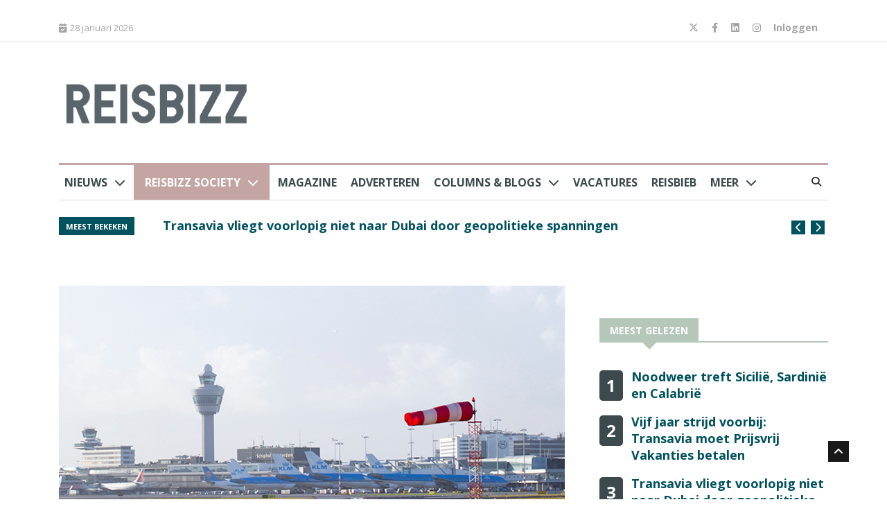

--- FILE ---
content_type: text/html; charset=UTF-8
request_url: https://reisbizz.nl/nieuws/schiphol-flink-deel-van-de-dag-geen-of-nauwelijks-vluchten-mogelijk/
body_size: 25880
content:
<!DOCTYPE html>
<html lang="nl-NL">
<head>
    <meta http-equiv="X-UA-Compatible" content="IE=edge">
    <meta http-equiv="Content-Type" content="text/html; charset=UTF-8">
<script type="text/javascript">
/* <![CDATA[ */
var gform;gform||(document.addEventListener("gform_main_scripts_loaded",function(){gform.scriptsLoaded=!0}),document.addEventListener("gform/theme/scripts_loaded",function(){gform.themeScriptsLoaded=!0}),window.addEventListener("DOMContentLoaded",function(){gform.domLoaded=!0}),gform={domLoaded:!1,scriptsLoaded:!1,themeScriptsLoaded:!1,isFormEditor:()=>"function"==typeof InitializeEditor,callIfLoaded:function(o){return!(!gform.domLoaded||!gform.scriptsLoaded||!gform.themeScriptsLoaded&&!gform.isFormEditor()||(gform.isFormEditor()&&console.warn("The use of gform.initializeOnLoaded() is deprecated in the form editor context and will be removed in Gravity Forms 3.1."),o(),0))},initializeOnLoaded:function(o){gform.callIfLoaded(o)||(document.addEventListener("gform_main_scripts_loaded",()=>{gform.scriptsLoaded=!0,gform.callIfLoaded(o)}),document.addEventListener("gform/theme/scripts_loaded",()=>{gform.themeScriptsLoaded=!0,gform.callIfLoaded(o)}),window.addEventListener("DOMContentLoaded",()=>{gform.domLoaded=!0,gform.callIfLoaded(o)}))},hooks:{action:{},filter:{}},addAction:function(o,r,e,t){gform.addHook("action",o,r,e,t)},addFilter:function(o,r,e,t){gform.addHook("filter",o,r,e,t)},doAction:function(o){gform.doHook("action",o,arguments)},applyFilters:function(o){return gform.doHook("filter",o,arguments)},removeAction:function(o,r){gform.removeHook("action",o,r)},removeFilter:function(o,r,e){gform.removeHook("filter",o,r,e)},addHook:function(o,r,e,t,n){null==gform.hooks[o][r]&&(gform.hooks[o][r]=[]);var d=gform.hooks[o][r];null==n&&(n=r+"_"+d.length),gform.hooks[o][r].push({tag:n,callable:e,priority:t=null==t?10:t})},doHook:function(r,o,e){var t;if(e=Array.prototype.slice.call(e,1),null!=gform.hooks[r][o]&&((o=gform.hooks[r][o]).sort(function(o,r){return o.priority-r.priority}),o.forEach(function(o){"function"!=typeof(t=o.callable)&&(t=window[t]),"action"==r?t.apply(null,e):e[0]=t.apply(null,e)})),"filter"==r)return e[0]},removeHook:function(o,r,t,n){var e;null!=gform.hooks[o][r]&&(e=(e=gform.hooks[o][r]).filter(function(o,r,e){return!!(null!=n&&n!=o.tag||null!=t&&t!=o.priority)}),gform.hooks[o][r]=e)}});
/* ]]> */
</script>

    <meta name="viewport" content="width=device-width, initial-scale=1.0, maximum-scale=1.0, user-scalable=0">
    <meta name="HandheldFriendly" content="True">
    <meta http-equiv="X-UA-Compatible" content="IE=edge">

    <link rel="apple-touch-icon" sizes="180x180" href="/apple-touch-icon.png">
    <link rel="icon" type="image/png" sizes="32x32" href="/favicon-32x32.png">
    <link rel="icon" type="image/png" sizes="16x16" href="/favicon-16x16.png">
    <link rel="manifest" href="/site.webmanifest">

    <meta name='robots' content='index, follow, max-image-preview:large, max-snippet:-1, max-video-preview:-1' />

	<!-- This site is optimized with the Yoast SEO plugin v26.3 - https://yoast.com/wordpress/plugins/seo/ -->
	<title>Schiphol: flink deel van de dag geen of nauwelijks vluchten mogelijk - Reisbizz</title>
	<link rel="canonical" href="https://reisbizz.nl/nieuws/schiphol-flink-deel-van-de-dag-geen-of-nauwelijks-vluchten-mogelijk/" />
	<meta property="og:locale" content="nl_NL" />
	<meta property="og:type" content="article" />
	<meta property="og:title" content="Schiphol: flink deel van de dag geen of nauwelijks vluchten mogelijk - Reisbizz" />
	<meta property="og:description" content="SCHIPHOL - Update woensdag 11.00 uur: Op Schiphol is woensdag een flink deel van de dag maar zeer beperkt vliegverkeer mogelijk. Door het verwachte slechte weer zijn er tussen 9.00 en 16.00 uur &quot;ernstige beperkingen voor luchtvaartmaatschappen om te landen en te vertrekken&quot;, meldt de luchthaven.&nbsp;" />
	<meta property="og:url" content="https://reisbizz.nl/nieuws/schiphol-flink-deel-van-de-dag-geen-of-nauwelijks-vluchten-mogelijk/" />
	<meta property="og:site_name" content="Reisbizz" />
	<meta property="article:publisher" content="https://www.facebook.com/reisbizz/" />
	<meta property="og:image" content="https://reisbizz.nl/wp-content/uploads/2023/11/5fb6825144f8bb54be837ea1050f8482131120231699891372.jpg" />
	<meta property="og:image:width" content="1" />
	<meta property="og:image:height" content="1" />
	<meta property="og:image:type" content="image/jpeg" />
	<meta name="twitter:card" content="summary_large_image" />
	<meta name="twitter:site" content="@reisbizz" />
	<meta name="twitter:label1" content="Geschatte leestijd" />
	<meta name="twitter:data1" content="1 minuut" />
	<script type="application/ld+json" class="yoast-schema-graph">{"@context":"https://schema.org","@graph":[{"@type":"WebPage","@id":"https://reisbizz.nl/nieuws/schiphol-flink-deel-van-de-dag-geen-of-nauwelijks-vluchten-mogelijk/","url":"https://reisbizz.nl/nieuws/schiphol-flink-deel-van-de-dag-geen-of-nauwelijks-vluchten-mogelijk/","name":"Schiphol: flink deel van de dag geen of nauwelijks vluchten mogelijk - Reisbizz","isPartOf":{"@id":"https://reisbizz.nl/#website"},"primaryImageOfPage":{"@id":"https://reisbizz.nl/nieuws/schiphol-flink-deel-van-de-dag-geen-of-nauwelijks-vluchten-mogelijk/#primaryimage"},"image":{"@id":"https://reisbizz.nl/nieuws/schiphol-flink-deel-van-de-dag-geen-of-nauwelijks-vluchten-mogelijk/#primaryimage"},"thumbnailUrl":"https://reisbizz.nl/wp-content/uploads/2023/11/5fb6825144f8bb54be837ea1050f8482131120231699891372.jpg","datePublished":"2023-07-05T05:00:33+00:00","breadcrumb":{"@id":"https://reisbizz.nl/nieuws/schiphol-flink-deel-van-de-dag-geen-of-nauwelijks-vluchten-mogelijk/#breadcrumb"},"inLanguage":"nl-NL","potentialAction":[{"@type":"ReadAction","target":["https://reisbizz.nl/nieuws/schiphol-flink-deel-van-de-dag-geen-of-nauwelijks-vluchten-mogelijk/"]}]},{"@type":"ImageObject","inLanguage":"nl-NL","@id":"https://reisbizz.nl/nieuws/schiphol-flink-deel-van-de-dag-geen-of-nauwelijks-vluchten-mogelijk/#primaryimage","url":"https://reisbizz.nl/wp-content/uploads/2023/11/5fb6825144f8bb54be837ea1050f8482131120231699891372.jpg","contentUrl":"https://reisbizz.nl/wp-content/uploads/2023/11/5fb6825144f8bb54be837ea1050f8482131120231699891372.jpg"},{"@type":"BreadcrumbList","@id":"https://reisbizz.nl/nieuws/schiphol-flink-deel-van-de-dag-geen-of-nauwelijks-vluchten-mogelijk/#breadcrumb","itemListElement":[{"@type":"ListItem","position":1,"name":"Home","item":"https://reisbizz.nl/"},{"@type":"ListItem","position":2,"name":"Schiphol: flink deel van de dag geen of nauwelijks vluchten mogelijk"}]},{"@type":"WebSite","@id":"https://reisbizz.nl/#website","url":"https://reisbizz.nl/","name":"Reisbizz","description":"De reiswereld in woord en beeld","publisher":{"@id":"https://reisbizz.nl/#organization"},"potentialAction":[{"@type":"SearchAction","target":{"@type":"EntryPoint","urlTemplate":"https://reisbizz.nl/?s={search_term_string}"},"query-input":{"@type":"PropertyValueSpecification","valueRequired":true,"valueName":"search_term_string"}}],"inLanguage":"nl-NL"},{"@type":"Organization","@id":"https://reisbizz.nl/#organization","name":"Reisbizz","url":"https://reisbizz.nl/","logo":{"@type":"ImageObject","inLanguage":"nl-NL","@id":"https://reisbizz.nl/#/schema/logo/image/","url":"https://reisbizz.nl/wp-content/uploads/2023/08/logo-Reisbizz.png","contentUrl":"https://reisbizz.nl/wp-content/uploads/2023/08/logo-Reisbizz.png","width":11812,"height":2861,"caption":"Reisbizz"},"image":{"@id":"https://reisbizz.nl/#/schema/logo/image/"},"sameAs":["https://www.facebook.com/reisbizz/","https://x.com/reisbizz","https://www.instagram.com/reisbizz/","https://www.linkedin.com/showcase/reisbizz/?originalSubdomain=nl"]}]}</script>
	<!-- / Yoast SEO plugin. -->


<link rel='dns-prefetch' href='//www.googletagmanager.com' />
<link rel='dns-prefetch' href='//cdnjs.cloudflare.com' />
<link rel='dns-prefetch' href='//maps.googleapis.com' />
<link href='//hb.wpmucdn.com' rel='preconnect' />
<style id='wp-img-auto-sizes-contain-inline-css' type='text/css'>
img:is([sizes=auto i],[sizes^="auto," i]){contain-intrinsic-size:3000px 1500px}
/*# sourceURL=wp-img-auto-sizes-contain-inline-css */
</style>
<link rel='stylesheet' id='gs-swiper-css' href='https://reisbizz.nl/wp-content/plugins/gs-logo-slider/assets/libs/swiper-js/swiper.min.css?ver=3.7.0' type='text/css' media='all' />
<link rel='stylesheet' id='gs-tippyjs-css' href='https://reisbizz.nl/wp-content/plugins/gs-logo-slider/assets/libs/tippyjs/tippy.css?ver=3.7.0' type='text/css' media='all' />
<link rel='stylesheet' id='gs-logo-public-css' href='https://reisbizz.nl/wp-content/plugins/gs-logo-slider/assets/css/gs-logo.min.css?ver=3.7.0' type='text/css' media='all' />
<style id='wp-block-library-inline-css' type='text/css'>
:root{--wp-block-synced-color:#7a00df;--wp-block-synced-color--rgb:122,0,223;--wp-bound-block-color:var(--wp-block-synced-color);--wp-editor-canvas-background:#ddd;--wp-admin-theme-color:#007cba;--wp-admin-theme-color--rgb:0,124,186;--wp-admin-theme-color-darker-10:#006ba1;--wp-admin-theme-color-darker-10--rgb:0,107,160.5;--wp-admin-theme-color-darker-20:#005a87;--wp-admin-theme-color-darker-20--rgb:0,90,135;--wp-admin-border-width-focus:2px}@media (min-resolution:192dpi){:root{--wp-admin-border-width-focus:1.5px}}.wp-element-button{cursor:pointer}:root .has-very-light-gray-background-color{background-color:#eee}:root .has-very-dark-gray-background-color{background-color:#313131}:root .has-very-light-gray-color{color:#eee}:root .has-very-dark-gray-color{color:#313131}:root .has-vivid-green-cyan-to-vivid-cyan-blue-gradient-background{background:linear-gradient(135deg,#00d084,#0693e3)}:root .has-purple-crush-gradient-background{background:linear-gradient(135deg,#34e2e4,#4721fb 50%,#ab1dfe)}:root .has-hazy-dawn-gradient-background{background:linear-gradient(135deg,#faaca8,#dad0ec)}:root .has-subdued-olive-gradient-background{background:linear-gradient(135deg,#fafae1,#67a671)}:root .has-atomic-cream-gradient-background{background:linear-gradient(135deg,#fdd79a,#004a59)}:root .has-nightshade-gradient-background{background:linear-gradient(135deg,#330968,#31cdcf)}:root .has-midnight-gradient-background{background:linear-gradient(135deg,#020381,#2874fc)}:root{--wp--preset--font-size--normal:16px;--wp--preset--font-size--huge:42px}.has-regular-font-size{font-size:1em}.has-larger-font-size{font-size:2.625em}.has-normal-font-size{font-size:var(--wp--preset--font-size--normal)}.has-huge-font-size{font-size:var(--wp--preset--font-size--huge)}.has-text-align-center{text-align:center}.has-text-align-left{text-align:left}.has-text-align-right{text-align:right}.has-fit-text{white-space:nowrap!important}#end-resizable-editor-section{display:none}.aligncenter{clear:both}.items-justified-left{justify-content:flex-start}.items-justified-center{justify-content:center}.items-justified-right{justify-content:flex-end}.items-justified-space-between{justify-content:space-between}.screen-reader-text{border:0;clip-path:inset(50%);height:1px;margin:-1px;overflow:hidden;padding:0;position:absolute;width:1px;word-wrap:normal!important}.screen-reader-text:focus{background-color:#ddd;clip-path:none;color:#444;display:block;font-size:1em;height:auto;left:5px;line-height:normal;padding:15px 23px 14px;text-decoration:none;top:5px;width:auto;z-index:100000}html :where(.has-border-color){border-style:solid}html :where([style*=border-top-color]){border-top-style:solid}html :where([style*=border-right-color]){border-right-style:solid}html :where([style*=border-bottom-color]){border-bottom-style:solid}html :where([style*=border-left-color]){border-left-style:solid}html :where([style*=border-width]){border-style:solid}html :where([style*=border-top-width]){border-top-style:solid}html :where([style*=border-right-width]){border-right-style:solid}html :where([style*=border-bottom-width]){border-bottom-style:solid}html :where([style*=border-left-width]){border-left-style:solid}html :where(img[class*=wp-image-]){height:auto;max-width:100%}:where(figure){margin:0 0 1em}html :where(.is-position-sticky){--wp-admin--admin-bar--position-offset:var(--wp-admin--admin-bar--height,0px)}@media screen and (max-width:600px){html :where(.is-position-sticky){--wp-admin--admin-bar--position-offset:0px}}

/*# sourceURL=wp-block-library-inline-css */
</style><style id='global-styles-inline-css' type='text/css'>
:root{--wp--preset--aspect-ratio--square: 1;--wp--preset--aspect-ratio--4-3: 4/3;--wp--preset--aspect-ratio--3-4: 3/4;--wp--preset--aspect-ratio--3-2: 3/2;--wp--preset--aspect-ratio--2-3: 2/3;--wp--preset--aspect-ratio--16-9: 16/9;--wp--preset--aspect-ratio--9-16: 9/16;--wp--preset--color--black: #000000;--wp--preset--color--cyan-bluish-gray: #abb8c3;--wp--preset--color--white: #ffffff;--wp--preset--color--pale-pink: #f78da7;--wp--preset--color--vivid-red: #cf2e2e;--wp--preset--color--luminous-vivid-orange: #ff6900;--wp--preset--color--luminous-vivid-amber: #fcb900;--wp--preset--color--light-green-cyan: #7bdcb5;--wp--preset--color--vivid-green-cyan: #00d084;--wp--preset--color--pale-cyan-blue: #8ed1fc;--wp--preset--color--vivid-cyan-blue: #0693e3;--wp--preset--color--vivid-purple: #9b51e0;--wp--preset--gradient--vivid-cyan-blue-to-vivid-purple: linear-gradient(135deg,rgb(6,147,227) 0%,rgb(155,81,224) 100%);--wp--preset--gradient--light-green-cyan-to-vivid-green-cyan: linear-gradient(135deg,rgb(122,220,180) 0%,rgb(0,208,130) 100%);--wp--preset--gradient--luminous-vivid-amber-to-luminous-vivid-orange: linear-gradient(135deg,rgb(252,185,0) 0%,rgb(255,105,0) 100%);--wp--preset--gradient--luminous-vivid-orange-to-vivid-red: linear-gradient(135deg,rgb(255,105,0) 0%,rgb(207,46,46) 100%);--wp--preset--gradient--very-light-gray-to-cyan-bluish-gray: linear-gradient(135deg,rgb(238,238,238) 0%,rgb(169,184,195) 100%);--wp--preset--gradient--cool-to-warm-spectrum: linear-gradient(135deg,rgb(74,234,220) 0%,rgb(151,120,209) 20%,rgb(207,42,186) 40%,rgb(238,44,130) 60%,rgb(251,105,98) 80%,rgb(254,248,76) 100%);--wp--preset--gradient--blush-light-purple: linear-gradient(135deg,rgb(255,206,236) 0%,rgb(152,150,240) 100%);--wp--preset--gradient--blush-bordeaux: linear-gradient(135deg,rgb(254,205,165) 0%,rgb(254,45,45) 50%,rgb(107,0,62) 100%);--wp--preset--gradient--luminous-dusk: linear-gradient(135deg,rgb(255,203,112) 0%,rgb(199,81,192) 50%,rgb(65,88,208) 100%);--wp--preset--gradient--pale-ocean: linear-gradient(135deg,rgb(255,245,203) 0%,rgb(182,227,212) 50%,rgb(51,167,181) 100%);--wp--preset--gradient--electric-grass: linear-gradient(135deg,rgb(202,248,128) 0%,rgb(113,206,126) 100%);--wp--preset--gradient--midnight: linear-gradient(135deg,rgb(2,3,129) 0%,rgb(40,116,252) 100%);--wp--preset--font-size--small: 13px;--wp--preset--font-size--medium: 20px;--wp--preset--font-size--large: 36px;--wp--preset--font-size--x-large: 42px;--wp--preset--spacing--20: 0.44rem;--wp--preset--spacing--30: 0.67rem;--wp--preset--spacing--40: 1rem;--wp--preset--spacing--50: 1.5rem;--wp--preset--spacing--60: 2.25rem;--wp--preset--spacing--70: 3.38rem;--wp--preset--spacing--80: 5.06rem;--wp--preset--shadow--natural: 6px 6px 9px rgba(0, 0, 0, 0.2);--wp--preset--shadow--deep: 12px 12px 50px rgba(0, 0, 0, 0.4);--wp--preset--shadow--sharp: 6px 6px 0px rgba(0, 0, 0, 0.2);--wp--preset--shadow--outlined: 6px 6px 0px -3px rgb(255, 255, 255), 6px 6px rgb(0, 0, 0);--wp--preset--shadow--crisp: 6px 6px 0px rgb(0, 0, 0);}:where(.is-layout-flex){gap: 0.5em;}:where(.is-layout-grid){gap: 0.5em;}body .is-layout-flex{display: flex;}.is-layout-flex{flex-wrap: wrap;align-items: center;}.is-layout-flex > :is(*, div){margin: 0;}body .is-layout-grid{display: grid;}.is-layout-grid > :is(*, div){margin: 0;}:where(.wp-block-columns.is-layout-flex){gap: 2em;}:where(.wp-block-columns.is-layout-grid){gap: 2em;}:where(.wp-block-post-template.is-layout-flex){gap: 1.25em;}:where(.wp-block-post-template.is-layout-grid){gap: 1.25em;}.has-black-color{color: var(--wp--preset--color--black) !important;}.has-cyan-bluish-gray-color{color: var(--wp--preset--color--cyan-bluish-gray) !important;}.has-white-color{color: var(--wp--preset--color--white) !important;}.has-pale-pink-color{color: var(--wp--preset--color--pale-pink) !important;}.has-vivid-red-color{color: var(--wp--preset--color--vivid-red) !important;}.has-luminous-vivid-orange-color{color: var(--wp--preset--color--luminous-vivid-orange) !important;}.has-luminous-vivid-amber-color{color: var(--wp--preset--color--luminous-vivid-amber) !important;}.has-light-green-cyan-color{color: var(--wp--preset--color--light-green-cyan) !important;}.has-vivid-green-cyan-color{color: var(--wp--preset--color--vivid-green-cyan) !important;}.has-pale-cyan-blue-color{color: var(--wp--preset--color--pale-cyan-blue) !important;}.has-vivid-cyan-blue-color{color: var(--wp--preset--color--vivid-cyan-blue) !important;}.has-vivid-purple-color{color: var(--wp--preset--color--vivid-purple) !important;}.has-black-background-color{background-color: var(--wp--preset--color--black) !important;}.has-cyan-bluish-gray-background-color{background-color: var(--wp--preset--color--cyan-bluish-gray) !important;}.has-white-background-color{background-color: var(--wp--preset--color--white) !important;}.has-pale-pink-background-color{background-color: var(--wp--preset--color--pale-pink) !important;}.has-vivid-red-background-color{background-color: var(--wp--preset--color--vivid-red) !important;}.has-luminous-vivid-orange-background-color{background-color: var(--wp--preset--color--luminous-vivid-orange) !important;}.has-luminous-vivid-amber-background-color{background-color: var(--wp--preset--color--luminous-vivid-amber) !important;}.has-light-green-cyan-background-color{background-color: var(--wp--preset--color--light-green-cyan) !important;}.has-vivid-green-cyan-background-color{background-color: var(--wp--preset--color--vivid-green-cyan) !important;}.has-pale-cyan-blue-background-color{background-color: var(--wp--preset--color--pale-cyan-blue) !important;}.has-vivid-cyan-blue-background-color{background-color: var(--wp--preset--color--vivid-cyan-blue) !important;}.has-vivid-purple-background-color{background-color: var(--wp--preset--color--vivid-purple) !important;}.has-black-border-color{border-color: var(--wp--preset--color--black) !important;}.has-cyan-bluish-gray-border-color{border-color: var(--wp--preset--color--cyan-bluish-gray) !important;}.has-white-border-color{border-color: var(--wp--preset--color--white) !important;}.has-pale-pink-border-color{border-color: var(--wp--preset--color--pale-pink) !important;}.has-vivid-red-border-color{border-color: var(--wp--preset--color--vivid-red) !important;}.has-luminous-vivid-orange-border-color{border-color: var(--wp--preset--color--luminous-vivid-orange) !important;}.has-luminous-vivid-amber-border-color{border-color: var(--wp--preset--color--luminous-vivid-amber) !important;}.has-light-green-cyan-border-color{border-color: var(--wp--preset--color--light-green-cyan) !important;}.has-vivid-green-cyan-border-color{border-color: var(--wp--preset--color--vivid-green-cyan) !important;}.has-pale-cyan-blue-border-color{border-color: var(--wp--preset--color--pale-cyan-blue) !important;}.has-vivid-cyan-blue-border-color{border-color: var(--wp--preset--color--vivid-cyan-blue) !important;}.has-vivid-purple-border-color{border-color: var(--wp--preset--color--vivid-purple) !important;}.has-vivid-cyan-blue-to-vivid-purple-gradient-background{background: var(--wp--preset--gradient--vivid-cyan-blue-to-vivid-purple) !important;}.has-light-green-cyan-to-vivid-green-cyan-gradient-background{background: var(--wp--preset--gradient--light-green-cyan-to-vivid-green-cyan) !important;}.has-luminous-vivid-amber-to-luminous-vivid-orange-gradient-background{background: var(--wp--preset--gradient--luminous-vivid-amber-to-luminous-vivid-orange) !important;}.has-luminous-vivid-orange-to-vivid-red-gradient-background{background: var(--wp--preset--gradient--luminous-vivid-orange-to-vivid-red) !important;}.has-very-light-gray-to-cyan-bluish-gray-gradient-background{background: var(--wp--preset--gradient--very-light-gray-to-cyan-bluish-gray) !important;}.has-cool-to-warm-spectrum-gradient-background{background: var(--wp--preset--gradient--cool-to-warm-spectrum) !important;}.has-blush-light-purple-gradient-background{background: var(--wp--preset--gradient--blush-light-purple) !important;}.has-blush-bordeaux-gradient-background{background: var(--wp--preset--gradient--blush-bordeaux) !important;}.has-luminous-dusk-gradient-background{background: var(--wp--preset--gradient--luminous-dusk) !important;}.has-pale-ocean-gradient-background{background: var(--wp--preset--gradient--pale-ocean) !important;}.has-electric-grass-gradient-background{background: var(--wp--preset--gradient--electric-grass) !important;}.has-midnight-gradient-background{background: var(--wp--preset--gradient--midnight) !important;}.has-small-font-size{font-size: var(--wp--preset--font-size--small) !important;}.has-medium-font-size{font-size: var(--wp--preset--font-size--medium) !important;}.has-large-font-size{font-size: var(--wp--preset--font-size--large) !important;}.has-x-large-font-size{font-size: var(--wp--preset--font-size--x-large) !important;}
/*# sourceURL=global-styles-inline-css */
</style>

<style id='classic-theme-styles-inline-css' type='text/css'>
/*! This file is auto-generated */
.wp-block-button__link{color:#fff;background-color:#32373c;border-radius:9999px;box-shadow:none;text-decoration:none;padding:calc(.667em + 2px) calc(1.333em + 2px);font-size:1.125em}.wp-block-file__button{background:#32373c;color:#fff;text-decoration:none}
/*# sourceURL=/wp-includes/css/classic-themes.min.css */
</style>
<link rel='stylesheet' id='quiz-maker-css' href='https://reisbizz.nl/wp-content/plugins/quiz-maker/public/css/quiz-maker-public.css?ver=6.5.7.9' type='text/css' media='all' />
<link rel='stylesheet' id='bootstrap-css' href='https://reisbizz.nl/wp-content/themes/reisbizz/css/bootstrap.min.css?ver=5' type='text/css' media='all' />
<link rel='stylesheet' id='template-css' href='https://reisbizz.nl/wp-content/themes/reisbizz/css/style.css?ver=5' type='text/css' media='all' />
<link rel='stylesheet' id='responsive-css' href='https://reisbizz.nl/wp-content/themes/reisbizz/css/responsive.css?ver=5' type='text/css' media='all' />
<link rel='stylesheet' id='font-awesome-css' href='https://reisbizz.nl/wp-content/themes/reisbizz/css/font-awesome.min.css?ver=5' type='text/css' media='all' />
<link rel='stylesheet' id='owl-carousel-css' href='https://reisbizz.nl/wp-content/themes/reisbizz/css/owl.carousel.min.css?ver=5' type='text/css' media='all' />
<link rel='stylesheet' id='owl-carousel-theme-css' href='https://reisbizz.nl/wp-content/themes/reisbizz/css/owl.theme.default.min.css?ver=5' type='text/css' media='all' />
<link rel='stylesheet' id='color-box-css' href='https://reisbizz.nl/wp-content/themes/reisbizz/css/colorbox.css?ver=5' type='text/css' media='all' />
<link rel='stylesheet' id='newheap-css' href='https://reisbizz.nl/wp-content/themes/reisbizz/css/newheap.css?ver=5' type='text/css' media='all' />
<link rel='stylesheet' id='fontawesome-css' href='https://cdnjs.cloudflare.com/ajax/libs/font-awesome/6.4.2/css/all.min.css?ver=5' type='text/css' media='all' />
<script type="text/javascript" src="https://reisbizz.nl/wp-includes/js/jquery/jquery.min.js?ver=3.7.1" id="jquery-core-js"></script>
<script type="text/javascript" src="https://reisbizz.nl/wp-includes/js/jquery/jquery-migrate.min.js?ver=3.4.1" id="jquery-migrate-js"></script>

<!-- Google tag (gtag.js) snippet toegevoegd door Site Kit -->
<!-- Google Analytics snippet toegevoegd door Site Kit -->
<script type="text/javascript" src="https://www.googletagmanager.com/gtag/js?id=GT-NCTDN97" id="google_gtagjs-js" async></script>
<script type="text/javascript" id="google_gtagjs-js-after">
/* <![CDATA[ */
window.dataLayer = window.dataLayer || [];function gtag(){dataLayer.push(arguments);}
gtag("set","linker",{"domains":["reisbizz.nl"]});
gtag("js", new Date());
gtag("set", "developer_id.dZTNiMT", true);
gtag("config", "GT-NCTDN97");
//# sourceURL=google_gtagjs-js-after
/* ]]> */
</script>
<script type="text/javascript" src="https://reisbizz.nl/wp-content/themes/reisbizz/js/popper.min.js?ver=1" id="popper-js"></script>
<script type="text/javascript" src="https://reisbizz.nl/wp-content/themes/reisbizz/js/bootstrap.min.js?ver=1" id="bootstrap-js"></script>
<script type="text/javascript" src="https://reisbizz.nl/wp-content/themes/reisbizz/js/owl.carousel.min.js?ver=1" id="owl-carousel-js"></script>
<script type="text/javascript" src="https://reisbizz.nl/wp-content/themes/reisbizz/js/jquery.colorbox.js?ver=1" id="colorbox-js"></script>
<script type="text/javascript" src="https://reisbizz.nl/wp-content/themes/reisbizz/js/smoothscroll.js?ver=1" id="smoothscroll-js"></script>
<script type="text/javascript" src="https://reisbizz.nl/wp-content/themes/reisbizz/js/custom.js?ver=1714117785" id="custom-js-js"></script>
<script type="text/javascript" src="https://reisbizz.nl/wp-content/themes/reisbizz/js/scripts.js?ver=1" id="scripts-js"></script>
<script type="text/javascript" src="https://cdnjs.cloudflare.com/ajax/libs/slick-carousel/1.9.0/slick.min.js?ver=1" id="slick-js-js"></script>
<link rel="https://api.w.org/" href="https://reisbizz.nl/wp-json/" /><link rel="alternate" title="JSON" type="application/json" href="https://reisbizz.nl/wp-json/wp/v2/nieuws/1798" /><link rel='shortlink' href='https://reisbizz.nl/?p=1798' />
<meta name="cdp-version" content="1.5.0" /><meta name="generator" content="Site Kit by Google 1.171.0" /><script type="text/javascript">
           var ajaxurl = "https://reisbizz.nl/wp-admin/admin-ajax.php";
         </script>		<style type="text/css" id="wp-custom-css">
			#cboxOverlay, #colorbox {
	display: none!important;
}

a {
   color: #A3726E;
	color: #83504C;
}		</style>
		

    <!-- HTML5 shim, for IE6-8 support of HTML5 elements. All other JS at the end of file. -->
    <!--[if lt IE 9]>
      <script src="https://reisbizz.nl/wp-content/themes/reisbizz/js/html5shiv.js"></script>
      <script src="https://reisbizz.nl/wp-content/themes/reisbizz/js/respond.min.js"></script>
    <![endif]-->

	<!--
			<script src="https://mmcdn.nl/tags/reisbizz.nl/artikel.js"></script> 
	-->

    

    <!-- Google Analytics-->
	<script async src="https://www.googletagmanager.com/gtag/js?id=UA-2254285-26"></script>
	<script>
    	var SiteConfig = {  siteUrl: 'https://reisjobs.nl' }
		window.dataLayer = window.dataLayer || [];
		function gtag(){dataLayer.push(arguments);}
		gtag('js', new Date());

		gtag('config', 'UA-2254285-26');
		</script>

	<script src="https://mmcdn.nl/tags/reisbizz.nl/general.js"></script>
	
	<style>
        .navbar-nav li:hover .dropdown-menu {
            z-index: 999999999;
        }
		footer .list-post-block .list-post>li {
    		max-height: none;
		}
		.post-title.title-large {
    		line-height: 35px !important;
		}
		.post-block-style .number {
			float: left;
			padding: 10px;
			font-weight: bold;
			color: #fff;
			background-color: #3c4a4e;
			border-radius: 5px;
			margin-right: 10px;
			font-size: 24px;
		}
		.header-right img {
			max-width:100%;
			height:auto;
		}
		.sidebar .review-post-list .post-block-style .post-content:not(.position-absolute) {
			margin-left: 46px;
			margin-top: -3px;
		}
		.sidebar .list-post-block .list-post>li {
			max-height:none;	
		}
		#more-news-slide .post-title {
    		margin-top: -7px;
		}
		#more-news-slide p, .category-listing .post-block-style .post-content p, .category-listing .post-block-style .post-content .intro {
    		line-height: 21px;
    		font-size: 14px;
		}
		.side-bar-columns .block-title {
			margin-bottom:0;
			z-index: 10;
			position: relative;
		}
		.side-bar-columns .block-title {
			margin-bottom:0;
			z-index: 10;
			position: relative;
		}
		.side-bar-columns .list-post-block {
			margin-top: 0;
		}
		.sidebar .post-block-style.post-float .post-thumb img {
			object-fit: contain;
			object-position: top;
			max-height: 50px;
			width: 100px;
		}
		.post-title a {
			color: #bc975b;
		}
		.recent-news .position-relative .shadow-img {
			background: linear-gradient(181deg, rgba(0, 47, 93, 0) 35%, rgba(0, 0, 0, 0.8933614129245448) 100%) !important;
		}
		.recent-news .position-relative .position-absolute {
			bottom: 15px !important;
			top: auto !important;
		}
		.recent-news .post-title.title-small {
			padding-right: 10px;
			font-size: 11px;
		}
		.category-listing .post-block-style .post-content .post-meta {
			margin-top: 1px;	
		}
		#more-news-slide p, .category-listing .post-block-style .post-content p {
			text-overflow: ellipsis;
			display: -webkit-box;
			-webkit-line-clamp: 5;
			-webkit-box-orient: vertical;
            overflow: hidden;
		}
		.category-listing .post-block-style .intro  {
			text-overflow: ellipsis;
			display: -webkit-box;
			-webkit-line-clamp: 5;
			-webkit-box-orient: vertical;
   		    overflow: hidden;
		}
		.pagination li a {
    		padding: 8px 12px;
		}
        ul.navbar-nav > li > a {
            font-size: 16px;
        }

        @media all and (max-width: 768px) {
            .menu-item-has-children > a::after {
                content: "\f078"!important;
            }

            .block.category-listing.category-style2 .post-thumb {
                width: 100%;
            }
            .block.category-listing.category-style2 .post-thumb img {
                width: 100% !important;
            }
            .position-relative.featured {
                max-height: 230px;
            }
            .auth-border .auth-image {
                margin-bottom: 20px;
            }
            .post-block-style.post-float-half .post-thumb {
                margin-right: 0;
            }
        }

        @media all and (max-width: 460px) {
            .post-title {
                font-size: 16px;
                line-height: 26px;
            }
        }
	</style>
<link rel='stylesheet' id='gform_basic-css' href='https://reisbizz.nl/wp-content/plugins/gravityforms/assets/css/dist/basic.min.css?ver=2.9.26' type='text/css' media='all' />
<link rel='stylesheet' id='gform_theme_components-css' href='https://reisbizz.nl/wp-content/plugins/gravityforms/assets/css/dist/theme-components.min.css?ver=2.9.26' type='text/css' media='all' />
<link rel='stylesheet' id='gform_theme-css' href='https://reisbizz.nl/wp-content/plugins/gravityforms/assets/css/dist/theme.min.css?ver=2.9.26' type='text/css' media='all' />
</head>

<body>



<div class="body-inner">
<style>
    .menu-item-has-children > a::after {
        content: "\f078";
        font-family: "Font Awesome 6 Free";
        font-weight: bold;
        margin-left: 10px;
    }
    .gfield--type-captcha label {
        display: none!important;
    }
    .footer ul li {
        margin-bottom: 10px;
    }
    .footer-socials a {
        margin-bottom: 10px;
        display: block;
    }
    #navbarSupportedContent li a[href="#"] {
        pointer-events: none;
    }
    #navbarSupportedContent li.menu-item:hover {
        cursor: pointer!important;
    }
    .list-post-block.columns .post-content {
        width: 100%;
        background-color: rgba(0, 0, 0, 0.6);
        bottom: 0;
        left: 0;
    }
    .list-post-block.columns .post-content h2 a, .list-post-block.columns .post-content span a, .list-post-block.columns .post-content span {
        color: white;
    }

    .list-post.vacature .post-title a {
        font-size: 0.9em;
    }
    .list-post-block .list-post > li {
        margin-bottom: 20px;
    }
    .z-1 {
        z-index: 1!important;
    }
    .z-2 {
        z-index: 2!important;
    }
    .z-3 {
        z-index: 3!important;
    }
    #menu-item-438 {
        background: #c4a5a3;
    }
    #menu-item-438 > a {
        color: white;
        padding-right: 1rem;
        padding-left: 1rem;
    }
    #menu-item-438:hover a::before {
        border-color: white;
    }
    @media all and (max-width: 960px) {
        .owl-carousel .owl-stage-outer {
            width: calc(100%);
        }
        .owl-carousel .owl-stage-outer .owl-item .item {
            margin-top: 20px;
        }
        .ts-date {
            margin-bottom: 10px;
        }

        .desktopOnly {
            display: none;
        }
    }

    .mobileOnly {
        display: none;
    }

    @media all and (max-width: 960px) {
        .mobileOnly {
            display: block;
        }
    }

</style>

        <center>
                            <div style="margin-bottom: 20px;"><div id="reisbizz_top"></div></div>
                    </center>

    <div id="top-bar" class="top-bar">
        <div class="container">
            <div class="row">
                <div class="col-md-8">
                    <div class="ts-date">
                        <i class="fa fa-calendar-check-o"></i>28 januari 2026                    </div>
                    <!--					<ul class="unstyled top-nav">-->
                    <!--						<li><a href="#">About</a></li>-->
                    <!--						<li><a href="#">Write for Us</a></li>-->
                    <!--						<li><a href="#">Advertise</a></li>-->
                    <!--						<li><a href="#">Contact</a></li>-->
                    <!--					</ul>-->
                </div>

                <div class="col-md-4 top-social text-lg-right text-md-center">
                    <ul class="unstyled">
                        <li>
                                                            <a href="https://www.twitter.com/reisbizz" target="_blank">
                                    <span class="social-icon"><i class="fa-brands fa-x-twitter"></i></span>
                                </a>
                                                            <a href="https://www.facebook.com/reisbizz/" target="_blank">
                                    <span class="social-icon"><i class="fa-brands fa-facebook-f"></i></span>
                                </a>
                                                            <a href="https://www.linkedin.com/showcase/reisbizz/?originalSubdomain=nl" target="_blank">
                                    <span class="social-icon"><i class="fa-brands fa-linkedin"></i></span>
                                </a>
                                                            <a href="https://www.instagram.com/reisbizz/" target="_blank">
                                    <span class="social-icon"><i class="fa-brands fa-instagram"></i></span>
                                </a>
                                                    </li>
						<li>
													<a style="font-weight:bold;" href="/login">Inloggen</a>
							</li>
                    </ul><!-- Ul end -->
					
					
                </div><!--/ Top social col end -->
            </div><!--/ Content row end -->
        </div><!--/ Container end -->
    </div><!--/ Topbar end -->

    <style>
        @media all and (min-width: 768px) {
            .ad-banner {
                display: flex;
                flex-direction: row;
                justify-content: end;
            }
            .ad-banner .ad-holder {
                text-align: right;
                max-width: 82%;
                display: flex;
                flex-direction: row;
                width: 100%;
            }
        }

        @media all and (max-width: 768px) {
            .ad-banner .ad-holder {
                text-align: center;
                max-width: 100%;
                margin-left: 0!important;
            }
        }
    </style>

    <!-- Header start -->
    <header id="header" class="header">
        <div class="container">
            <div class="row">
                <div class="col-md-3 col-sm-12">
                    <div class="logo">
                        <a href="https://reisbizz.nl">
                            <img src="https://reisbizz.nl/wp-content/uploads/2023/08/logo-Reisbizz.png" loading="lazy" alt="Logo Reisbizz"
                                 width="280px" height="auto">
                        </a>
                    </div>
                </div><!-- logo col end -->

                <div class="col-md-9 col-sm-12 header-right">
                    <div class="ad-banner float-right" style="width: 100%;margin-top: 35px;"><!--todo: css-->
                                                    <div class="ad-holder" style="margin-left: 20px;"><div id="reisbizz_mid3"></div>


</div>
                                            </div>
                </div><!-- header right end -->
            </div><!-- Row end -->
        </div><!-- Logo and banner area end -->
    </header><!--/ Header end -->



    <script>
        jQuery(function($) {
            "use strict";
            $('#navbarSupportedContent').addClass('nav navbar-nav');
            $('#navbarSupportedContent li').addClass('nav-item');
            $('#navbarSupportedContent li a').addClass('nav-link');
            $('#navbarSupportedContent li.menu-item-has-children').addClass('dropdown');
            $('#navbarSupportedContent li.menu-item-has-children ul').addClass('dropdown-menu');
        });
    </script>

        <div class="main-nav clearfix" style="display:none;">
        <div class="container">
            <div class="row">
                <nav class="navbar navbar-expand-lg col">
                    <div class="site-nav-inner float-left">
                        <button class="navbar-toggler" type="button" data-toggle="collapse"
                                data-target="#navbarSupportedContent" aria-controls="navbarSupportedContent"
                                aria-expanded="true" aria-label="Toggle navigation">
                            <span class="navbar-toggler-icon"></span>
                        </button>
                        <!-- End of Navbar toggler -->

                        <div class="menu-main-menu-container"><ul id="navbarSupportedContent" class="nav navbar-nav"><li id="menu-item-59" class="menu-item menu-item-type-custom menu-item-object-custom menu-item-has-children menu-item-59"><a href="#">Nieuws</a>
<ul class="sub-menu">
	<li id="menu-item-72" class="menu-item menu-item-type-taxonomy menu-item-object-category menu-item-72"><a href="https://reisbizz.nl/category/touroperator/">Touroperator</a></li>
	<li id="menu-item-68" class="menu-item menu-item-type-taxonomy menu-item-object-category menu-item-68"><a href="https://reisbizz.nl/category/bestemmingen/">Bestemmingen</a></li>
	<li id="menu-item-12108" class="menu-item menu-item-type-taxonomy menu-item-object-category menu-item-12108"><a href="https://reisbizz.nl/category/studiereizen/">Studiereizen</a></li>
	<li id="menu-item-66" class="menu-item menu-item-type-taxonomy menu-item-object-category menu-item-66"><a href="https://reisbizz.nl/category/airlines/">Airlines</a></li>
	<li id="menu-item-69" class="menu-item menu-item-type-taxonomy menu-item-object-category menu-item-69"><a href="https://reisbizz.nl/category/cruises/">Cruises</a></li>
	<li id="menu-item-67" class="menu-item menu-item-type-taxonomy menu-item-object-category current-nieuws-ancestor current-menu-parent current-nieuws-parent menu-item-67"><a href="https://reisbizz.nl/category/airports/">Airports</a></li>
	<li id="menu-item-70" class="menu-item menu-item-type-taxonomy menu-item-object-category menu-item-70"><a href="https://reisbizz.nl/category/hotels/">Hotels</a></li>
	<li id="menu-item-12105" class="menu-item menu-item-type-taxonomy menu-item-object-category menu-item-12105"><a href="https://reisbizz.nl/category/bus-treinreizen/">Bus- &amp; Treinreizen</a></li>
	<li id="menu-item-74" class="menu-item menu-item-type-taxonomy menu-item-object-category menu-item-74"><a href="https://reisbizz.nl/category/autohuur/">Autohuur</a></li>
	<li id="menu-item-12106" class="menu-item menu-item-type-taxonomy menu-item-object-category menu-item-12106"><a href="https://reisbizz.nl/category/technologie/">Technologie</a></li>
	<li id="menu-item-12188" class="menu-item menu-item-type-post_type menu-item-object-page menu-item-12188"><a href="https://reisbizz.nl/persberichten/">Persberichten</a></li>
</ul>
</li>
<li id="menu-item-438" class="menu-item menu-item-type-custom menu-item-object-custom menu-item-has-children menu-item-438"><a href="#">Reisbizz society</a>
<ul class="sub-menu">
	<li id="menu-item-287" class="menu-item menu-item-type-post_type menu-item-object-page menu-item-287"><a href="https://reisbizz.nl/society/">Reisbizz Society</a></li>
	<li id="menu-item-64" class="menu-item menu-item-type-post_type menu-item-object-page menu-item-64"><a href="https://reisbizz.nl/society/partners/">Partners</a></li>
	<li id="menu-item-22600" class="menu-item menu-item-type-post_type menu-item-object-page menu-item-22600"><a href="https://reisbizz.nl/members/">Abonneren</a></li>
	<li id="menu-item-61" class="menu-item menu-item-type-post_type menu-item-object-page menu-item-61"><a href="https://reisbizz.nl/society/events/">Events Reisbizz Society</a></li>
	<li id="menu-item-62" class="menu-item menu-item-type-post_type menu-item-object-page menu-item-62"><a href="https://reisbizz.nl/society/festival/">Festival</a></li>
	<li id="menu-item-24633" class="menu-item menu-item-type-post_type menu-item-object-page menu-item-24633"><a href="https://reisbizz.nl/webinars/">Webinars</a></li>
</ul>
</li>
<li id="menu-item-75" class="menu-item menu-item-type-custom menu-item-object-custom menu-item-75"><a target="_blank" href="https://magazine.reisbizz.nl/">Magazine</a></li>
<li id="menu-item-16567" class="menu-item menu-item-type-custom menu-item-object-custom menu-item-16567"><a href="https://reismedia.nl/adverteren/">Adverteren</a></li>
<li id="menu-item-12713" class="menu-item menu-item-type-custom menu-item-object-custom menu-item-has-children menu-item-12713"><a href="#">Columns &#038; Blogs</a>
<ul class="sub-menu">
	<li id="menu-item-436" class="menu-item menu-item-type-post_type menu-item-object-page menu-item-436"><a href="https://reisbizz.nl/columns/">Columns</a></li>
	<li id="menu-item-437" class="menu-item menu-item-type-post_type menu-item-object-page menu-item-437"><a href="https://reisbizz.nl/blogs/">Blogs</a></li>
</ul>
</li>
<li id="menu-item-81" class="menu-item menu-item-type-custom menu-item-object-custom menu-item-81"><a href="https://reisbizz.nl/vacatures/">Vacatures</a></li>
<li id="menu-item-16783" class="menu-item menu-item-type-custom menu-item-object-custom menu-item-16783"><a href="https://reisbizz.nl/reisbieb/">Reisbieb</a></li>
<li id="menu-item-422" class="menu-item menu-item-type-post_type menu-item-object-page menu-item-has-children menu-item-422"><a href="https://reisbizz.nl/agenda/">Meer</a>
<ul class="sub-menu">
	<li id="menu-item-16566" class="menu-item menu-item-type-post_type menu-item-object-page menu-item-16566"><a href="https://reisbizz.nl/agenda/">Agenda</a></li>
	<li id="menu-item-17716" class="menu-item menu-item-type-custom menu-item-object-custom menu-item-17716"><a href="https://open.spotify.com/show/7EIp8VitvPOpsVRG7fMCeI">Podcast</a></li>
	<li id="menu-item-14772" class="menu-item menu-item-type-custom menu-item-object-custom menu-item-14772"><a href="https://luchtvaartnieuws.nl/">Luchtvaartnieuws</a></li>
	<li id="menu-item-14771" class="menu-item menu-item-type-custom menu-item-object-custom menu-item-14771"><a href="https://www.zakenreisnieuws.nl/">Zakenreisnieuws</a></li>
	<li id="menu-item-14773" class="menu-item menu-item-type-custom menu-item-object-custom menu-item-14773"><a href="https://www.triptalk.nl/">TripTalk</a></li>
</ul>
</li>
</ul></div>                    </div>
                </nav>

                <div class="nav-search">
                    <span id="search"><i class="fa fa-search"></i></span>
                </div><!-- Search end -->

                <div class="search-block" style="display: none;">
                    <form action="https://reisbizz.nl" method="get">
                        <input type="text" name="s" class="form-control" placeholder="Zoeken naar...">
                        <input type="submit" style="display:none;"/>
                    </form>
                    <span class="search-close">&times;</span>
                </div><!-- Site search end -->

            </div><!--/ Row end -->
        </div><!--/ Container end -->

    </div><!-- Menu wrapper end -->

            <style>
				#trending-slide .post-title a {
					color: #00525f !important;
				}
				.trending-title, .slick-arrow {
					background-color: #00525f !important;
				}
                #trending-slide {
                    margin-left: 150px;
                    margin-top: -13px;
                    z-index: 1;
                    overflow: hidden;
                    margin-right: 100px;
                }
                .trending-title {
                    z-index: 3;
                    display: block;
                    position: relative;
                }
                .slick-track {
                    display: inline-flex;
                }
                .slick-arrow {
                    content: " ";
                    background-color: #c4a5a3;
                    width: 20px;
                    height: 20px;
                    border: 0;
                    color: white;
                    display: block;
                    position: absolute;
                    top: 5px;
                    z-index: 3;
                    line-height: 1;
                }
                .slick-prev {
                    right: 48px;
                }
                .slick-next {
                    right: 20px;
                }
				#trending-slide .post-title a, .post-block-style .post-title a {
					font-size:18px;
				}
				.post-title a {
					color: #00525f !important;
				}
				.recent-news .post-title a, .list-post-block.columns .post-content .post-title a, footer .post-title a {
					color:#fff !important;
				}
            </style>

        <div class="trending-light d-md-block d-lg-block d-none mt-4">
            <div class="container">
                <div class="row">
                    <div class="col-md-12">
                        <h3 class="trending-title">Meest bekeken</h3>
                        <div id="trending-slide" class="slick-slider ">
                            <div class="slick-slide">
                                                                        <div class="item single-item">
                                            <div class="post-content">
                                                <h2 class="post-title title-small">
                                                    <a href="https://reisbizz.nl/nieuws/noodweer-treft-sicilie-sardinie-en-calabrie/">Noodweer treft Sicilië, Sardinië en Calabrië</a>
                                                </h2>
                                            </div>
                                        </div>
                                                                            <div class="item single-item">
                                            <div class="post-content">
                                                <h2 class="post-title title-small">
                                                    <a href="https://reisbizz.nl/nieuws/vijf-jaar-strijd-voorbij-transavia-moet-prijsvrij-vakanties-betalen/">Vijf jaar strijd voorbij: Transavia moet Prijsvrij Vakanties betalen</a>
                                                </h2>
                                            </div>
                                        </div>
                                                                            <div class="item single-item">
                                            <div class="post-content">
                                                <h2 class="post-title title-small">
                                                    <a href="https://reisbizz.nl/nieuws/transavia-vliegt-voorlopig-niet-naar-dubai-door-geopolitieke-spanningen/">Transavia vliegt voorlopig niet naar Dubai door geopolitieke spanningen</a>
                                                </h2>
                                            </div>
                                        </div>
                                                                            <div class="item single-item">
                                            <div class="post-content">
                                                <h2 class="post-title title-small">
                                                    <a href="https://reisbizz.nl/nieuws/sanne-hubers-van-plek-118-naar-nummer-een-in-de-smile-society-top-100-van-sunny-cars/">Sanne Hubers van plek 118 naar nummer één in de Smile Society Top 100 van Sunny Cars</a>
                                                </h2>
                                            </div>
                                        </div>
                                                                </div><!-- Carousel end -->
                        </div><!-- Carousel end -->
                    </div><!-- Col end -->
                </div><!--/ Row end -->
            </div><!--/ Container end -->
        </div><!--/ Trending end -->

    
    <div class="mobileOnly">
        <center>
                            <div style="margin-bottom: 20px;"><div id="reisbizz_top"></div>
</div>
                    </center>
    </div>

    
    <div class="gap-40"></div>
    <style>
        .post-cat.position-absolute {
            top: 15px;
            left: 15px;
        }
		.premium {
			background-color: #ff6804;
			font-weight: bold;
			color: #fff;
			padding: 0px 10px;
			font-size: 11.8px;
			height: 21px;
			display: inline-block;
			line-height: 21px;
    		vertical-align: middle;
		}
    </style>

    <div class="container">
        <div class="row">
            <div class="col-lg-8 col-md-12">
                <div class="">
                    <div class="">
                        <img class="img-fluid"
                                                          title="5fb6825144f8bb54be837ea1050f8482131120231699891372.jpg"
                                                          src="https://reisbizz.nl/wp-content/uploads/2023/11/5fb6825144f8bb54be837ea1050f8482131120231699891372.jpg"
                             alt="Thumbnail voor Schiphol: flink deel van de dag geen of nauwelijks vluchten mogelijk"/>

                        <div class="post-meta my-2">
                            <span class="post-date"></span>
                        </div>
                    </div>

                                            <div class="tags-area clearfix">
                            <div class="">
                                                                    <a href="https://reisbizz.nl/category/airports/" class="post-cat mr-2">Airports</a>
                                								                            </div>
                        </div>
                    
                    <h1 class="post-title title-large mt-4 mb-3" style="font-size: 30px;">
                        Schiphol: flink deel van de dag geen of nauwelijks vluchten mogelijk                    </h1>

                    <div class="mb-3">
                        <div class="post-meta">
                            <span class="post-date">5 juli 2023 - 05:00</span>
                                                            <span class="post-author">
                                    <!-- TODO: autheur href? -->
                                    <a href="#">Redactie Reisbizz</a>
                                </span>
                                                    </div>
                    </div>

                    <div class="my-3">
                        <strong><p>SCHIPHOL - Update woensdag 11.00 uur: Op Schiphol is woensdag een flink deel van de dag maar zeer beperkt vliegverkeer mogelijk. Door het verwachte slechte weer zijn er tussen 9.00 en 16.00 uur "ernstige beperkingen voor luchtvaartmaatschappen om te landen en te vertrekken", meldt de luchthaven.&nbsp;</p></strong><div id="reisbizz_outstream"></div><p>Het gevolg is dat er annuleringen en vertragingen zijn, voor zowel aankomende als vertrekkende vluchten. Het gaat om zo'n 400 vluchten.&nbsp;</p><p>Dinsdagavond ging Schiphol er nog vanuit dat woensdagochtend tussen 09.00 en 11.00 uur geen vliegtuigen kunnen landen "door een combinatie van harde windstoten, regen en slecht zicht". Later werd die periode uitgebreid naar de middag, door de ontwikkelingen in het weerbeeld.</p><p>De luchthaven raadt reizigers "met klem" aan de actuele informatie te checken van de luchtvaartmaatschappij of via de informatiekanalen van Schiphol, voordat ze naar het vliegveld komen. Mocht hun vlucht worden geannuleerd of vertraging oplopen, dan dienen ze contact op te nemen met hun luchtvaartmaatschappij.</p><p>Het KNMI heeft voor woensdagmorgen en begin van de middag voor het hele land code geel en voor sommige delen zelfs code rood afgegeven vanwege zware windstoten. Ook veel treinen rijden daardoor niet.</p><br/><br/>                    </div>

                    <style>
                        .auth-border {
                            border: 1px solid #dedede;
                            padding: 25px;
                        }
                        .auth-border .auth-image {
                            max-height: 125px;
                            object-fit: cover;
                        }
                        .auth-socials i {
                            font-size: 1.4em;
                        }
                        .auth-border .name {
                            font-size: 1.4em;
                            font-weight: bold;
                            margin-bottom: 5px;
                        }
                    </style>

                                            <div class="tags-area clearfix">
                            <div class="post-tags">
                                <span>Tags:</span>
                                                                    <a href="https://reisbizz.nl/tag/schiphol/">schiphol</a>
                                                                    <a href="https://reisbizz.nl/tag/storm/">storm</a>
                                                            </div>
                        </div>
                    
                                            <div class="my-4">
                            <div id="reisbizz.nl_native"></div>
<div id="div-gpt-ad-ros_floorad"></div>                        </div>
                    
                    <div class="post-meta">
                                                                            <div class="auth-border">
                                <div class="row">
                                    <div class="col-sm-3 col-md-3">
                                        											<!--OBJECT FIT CONTAIN IS FOR LOGO-->
											<img style="object-fit:contain;" src="https://reisbizz.nl/wp-content/uploads/2023/08/logo-Reisbizz-300x73.png" class="auth-image" width="100%" height="100%"/>

										                                    </div>
                                    <div class="col-sm-9 col-md-9">
                                        <div class="post-author">
                                            <div class="name">Redactie Reisbizz</div>
                                                                                    </div>

                                        <p class="auth-content mt-3">
                                            De reiswereld in woord en beeld                                        </p>
                                    </div>

									                                </div>
                            </div>
                                            </div>


                    <div class="social-shares">
                        <hr>
                        <h3>Deel online: </h3>
                        <ul class="unstyled footer-social">
                                                            <li style="display: inline-block;">
                                    <a href="https://twitter.com/intent/tweet/?text=Schiphol:+flink+deel+van+de+dag+geen+of+nauwelijks+vluchten+mogelijk&url=https%3A%2F%2Freisbizz.nl%2Fnieuws%2Fschiphol-flink-deel-van-de-dag-geen-of-nauwelijks-vluchten-mogelijk%2F" target="_blank">
                                        <span class="social-icon"><i class="fa-brands fa-x-twitter"></i></span>
                                    </a>
                                </li>
                                                            <li style="display: inline-block;">
                                    <a href="https://www.facebook.com/sharer/sharer.php?u=https%3A%2F%2Freisbizz.nl%2Fnieuws%2Fschiphol-flink-deel-van-de-dag-geen-of-nauwelijks-vluchten-mogelijk%2F" target="_blank">
                                        <span class="social-icon"><i class="fa-brands fa-facebook-f"></i></span>
                                    </a>
                                </li>
                                                            <li style="display: inline-block;">
                                    <a href="https://www.linkedin.com/sharing/share-offsite/?url=https%3A%2F%2Freisbizz.nl%2Fnieuws%2Fschiphol-flink-deel-van-de-dag-geen-of-nauwelijks-vluchten-mogelijk%2F" target="_blank">
                                        <span class="social-icon"><i class="fa-brands fa-linkedin"></i></span>
                                    </a>
                                </li>
                                                        <li style="display: inline-block;">
                                <a href="/cdn-cgi/l/email-protection#[base64]" target="_blank" title="Delen email">
                                    <span class="social-icon"><i class="fa-regular fa-envelope"></i></span>
                                </a>
                            </li>
                            <li style="display: inline-block;">
                                <a href="whatsapp://send?text=Schiphol: flink deel van de dag geen of nauwelijks vluchten mogelijk bekijk hier: https://reisbizz.nl/nieuws/schiphol-flink-deel-van-de-dag-geen-of-nauwelijks-vluchten-mogelijk/" target="_blank" title="Delen email">
                                    <span class="social-icon"><i class="fa-brands fa-whatsapp"></i></span>
                                </a>
                            </li>
                        </ul>
                    </div>
                </div>
				
                <div class="row">
					<div class="col-md-12">
						<div id="div-gpt-ad-ros_incontent_2"></div>					</div>
				</div>

                <div class="row">
                    <div class="col-md-12 mt-5">
                        <h3 class="block-title">
                            <span>Gerelateerde berichten</span>
                        </h3>
                                                						<ul class="row list-post review-post-list">
														<li class="col-sm-12 col-md-4 clearfix my-2">
								<div class="post-float clearfix position-relative">
									<div class="post-thumb">
										<a href="https://reisbizz.nl/mallorca-topbestemming-voor-eurowings-in-de-zomer-239-vluchten-per-week/">
											<img class="img-fluid"
												 src="https://reisbizz.nl/wp-content/uploads/2025/12/Foto-c-Eurowings-.png"
												 alt="Thumbnail voor"/>
										</a>
									</div>

									<div class="post-content px-1 py-3">
										<h2 class="post-title mt-2">
											<a href="https://reisbizz.nl/mallorca-topbestemming-voor-eurowings-in-de-zomer-239-vluchten-per-week/">Mallorca topbestemming voor Eurowings in de zomer: 239 vluchten per week</a>
										</h2>
										<div class="post-meta">
																						<span class="post-author">
												<!-- TODO: autheur href? -->
												<a href="#">Redactie Reisbizz</a>
											</span>
																						<span class="post-date">18 december 2025</span>
										</div>
									</div>
								</div>
							</li>
														<li class="col-sm-12 col-md-4 clearfix my-2">
								<div class="post-float clearfix position-relative">
									<div class="post-thumb">
										<a href="https://reisbizz.nl/prorail-houd-rekening-met-hinder-op-het-spoor-door-storm-benjamin/">
											<img class="img-fluid"
												 src="https://reisbizz.nl/wp-content/uploads/2025/10/Storm-Nederland-c-Unsplash-1280.png"
												 alt="Thumbnail voor"/>
										</a>
									</div>

									<div class="post-content px-1 py-3">
										<h2 class="post-title mt-2">
											<a href="https://reisbizz.nl/prorail-houd-rekening-met-hinder-op-het-spoor-door-storm-benjamin/">ProRail: houd rekening met hinder op het spoor door storm Benjamin</a>
										</h2>
										<div class="post-meta">
																						<span class="post-author">
												<!-- TODO: autheur href? -->
												<a href="#">Redactie Reisbizz</a>
											</span>
																						<span class="post-date">23 oktober 2025</span>
										</div>
									</div>
								</div>
							</li>
														<li class="col-sm-12 col-md-4 clearfix my-2">
								<div class="post-float clearfix position-relative">
									<div class="post-thumb">
										<a href="https://reisbizz.nl/wim-willems-msc-cruises-net-als-elektrisch-rijden-laat-het-zien-hoe-de-cruise-sector-overstapt-op-schonere-energie/">
											<img class="img-fluid"
												 src="https://reisbizz.nl/wp-content/uploads/2025/10/Wim-Willems-c-Wim-Willems-1280.png"
												 alt="Thumbnail voor"/>
										</a>
									</div>

									<div class="post-content px-1 py-3">
										<h2 class="post-title mt-2">
											<a href="https://reisbizz.nl/wim-willems-msc-cruises-net-als-elektrisch-rijden-laat-het-zien-hoe-de-cruise-sector-overstapt-op-schonere-energie/">Wim Willems (MSC Cruises): “Net als elektrisch rijden laat walstroom zien hoe de cruisesector overstapt op schonere energie”</a>
										</h2>
										<div class="post-meta">
																						<span class="post-author">
												<!-- TODO: autheur href? -->
												<a href="#">Redactie Reisbizz</a>
											</span>
																						<span class="post-date">21 oktober 2025</span>
										</div>
									</div>
								</div>
							</li>
														<li class="col-sm-12 col-md-4 clearfix my-2">
								<div class="post-float clearfix position-relative">
									<div class="post-thumb">
										<a href="https://reisbizz.nl/virgin-atlantic-krijgt-nederlandse-ceo-corneel-koster/">
											<img class="img-fluid"
												 src="https://reisbizz.nl/wp-content/uploads/2025/10/Corneel-coster-c-Virgin-Atlantic-Adam-Gerard-1280.png"
												 alt="Thumbnail voor"/>
										</a>
									</div>

									<div class="post-content px-1 py-3">
										<h2 class="post-title mt-2">
											<a href="https://reisbizz.nl/virgin-atlantic-krijgt-nederlandse-ceo-corneel-koster/">Virgin Atlantic krijgt Nederlandse CEO: Corneel Koster</a>
										</h2>
										<div class="post-meta">
																						<span class="post-author">
												<!-- TODO: autheur href? -->
												<a href="#">Redactie Reisbizz</a>
											</span>
																						<span class="post-date">13 oktober 2025</span>
										</div>
									</div>
								</div>
							</li>
														<li class="col-sm-12 col-md-4 clearfix my-2">
								<div class="post-float clearfix position-relative">
									<div class="post-thumb">
										<a href="https://reisbizz.nl/de-sail-in-met-sunny-cars-tintje/">
											<img class="img-fluid"
												 src="https://reisbizz.nl/wp-content/uploads/2025/08/Foto-c-Sail-Sunny-Cars-reismedia-1280.png"
												 alt="Thumbnail voor"/>
										</a>
									</div>

									<div class="post-content px-1 py-3">
										<h2 class="post-title mt-2">
											<a href="https://reisbizz.nl/de-sail-in-met-sunny-cars-tintje/">De SAIL-In met Sunny Cars tintje</a>
										</h2>
										<div class="post-meta">
																						<span class="post-author">
												<!-- TODO: autheur href? -->
												<a href="#">Redactie Reisbizz</a>
											</span>
																						<span class="post-date">21 augustus 2025</span>
										</div>
									</div>
								</div>
							</li>
													</ul>
						                    </div>
                </div>

                <!--<div class="row">
                    <div class="col-md-12 mt-5">
                        <h3 class="block-title">
                            <span>Reacties</span>
                        </h3>

                        <strong>TODO:</strong> Facebook comment embed
                    </div>
                </div>-->

                <div class="row">
                    <div class="col-md-12 mt-5 mb-5">
                        <h3 class="block-title">
                            <span>Recente berichten</span>
                        </h3>

                        
                                                    <ul class="list-post review-post-list">
                                                                    <li class="clearfix my-2">
                                        <div class="post-block-style post-float clearfix">
                                            <div class="post-thumb">
                                                <a href="https://reisbizz.nl/nieuws/klimaatzaak-bonaire-wordt-toeristeneiland-genoeg-beschermd/">
                                                    <img class="img-fluid"
                                                         src="https://reisbizz.nl/wp-content/uploads/2024/04/BonairecstephanvandeSchootbrugge-1280-1.png"
                                                         alt="Thumbnail voor"/>
                                                </a>
                                            </div>
                                            <div class="post-content">
                                                <h2 class="post-title">
                                                    <a href="https://reisbizz.nl/nieuws/klimaatzaak-bonaire-wordt-toeristeneiland-genoeg-beschermd/">Klimaatzaak Bonaire: wordt toeristeneiland genoeg beschermd?</a>
                                                </h2>
                                                <div class="post-meta">
                                                                                                            <span class="post-author">
                                                    <!-- TODO: autheur href? -->
                                                    <a href="#">Anouk van Hemert</a>
                                                </span>
                                                                                                        <span class="post-date">28 januari 2026</span>
                                                </div>
                                            </div>
                                        </div>
                                    </li>
                                                                    <li class="clearfix my-2">
                                        <div class="post-block-style post-float clearfix">
                                            <div class="post-thumb">
                                                <a href="https://reisbizz.nl/nieuws/italiaans-dal-sluit-toegang-tot-instagram-kerk-vanwege-toerisme/">
                                                    <img class="img-fluid"
                                                         src="https://reisbizz.nl/wp-content/uploads/2026/01/Val-di-Funesc-Unsplash-1280.png"
                                                         alt="Thumbnail voor"/>
                                                </a>
                                            </div>
                                            <div class="post-content">
                                                <h2 class="post-title">
                                                    <a href="https://reisbizz.nl/nieuws/italiaans-dal-sluit-toegang-tot-instagram-kerk-vanwege-toerisme/">Italiaans dal sluit toegang tot Instagram-kerk  vanwege overtoerisme</a>
                                                </h2>
                                                <div class="post-meta">
                                                                                                            <span class="post-author">
                                                    <!-- TODO: autheur href? -->
                                                    <a href="#">Maarten Veeger</a>
                                                </span>
                                                                                                        <span class="post-date">28 januari 2026</span>
                                                </div>
                                            </div>
                                        </div>
                                    </li>
                                                                    <li class="clearfix my-2">
                                        <div class="post-block-style post-float clearfix">
                                            <div class="post-thumb">
                                                <a href="https://reisbizz.nl/nieuws/klm-stelt-lijndienst-naar-israel-uit-maar-wil-vrijdag-weer-naar-dubai/">
                                                    <img class="img-fluid"
                                                         src="https://reisbizz.nl/wp-content/uploads/2026/01/klm_a321neo_zijaanzicht_c_klm_1280.jpg"
                                                         alt="Thumbnail voor"/>
                                                </a>
                                            </div>
                                            <div class="post-content">
                                                <h2 class="post-title">
                                                    <a href="https://reisbizz.nl/nieuws/klm-stelt-lijndienst-naar-israel-uit-maar-wil-vrijdag-weer-naar-dubai/">KLM stelt lijndienst naar Israël uit maar wil vrijdag weer naar Dubai</a>
                                                </h2>
                                                <div class="post-meta">
                                                                                                            <span class="post-author">
                                                    <!-- TODO: autheur href? -->
                                                    <a href="#">Klaas-Jan Van Woerkom</a>
                                                </span>
                                                                                                        <span class="post-date">28 januari 2026</span>
                                                </div>
                                            </div>
                                        </div>
                                    </li>
                                                                    <li class="clearfix my-2">
                                        <div class="post-block-style post-float clearfix">
                                            <div class="post-thumb">
                                                <a href="https://reisbizz.nl/nieuws/toegang-tot-vk-wordt-nog-duurder-bijna-100-euro-entree-voor-gemiddeld-gezin/">
                                                    <img class="img-fluid"
                                                         src="https://reisbizz.nl/wp-content/uploads/2026/01/londen-bus-c-unsplash-getty-image0s-1280.jpg"
                                                         alt="Thumbnail voor"/>
                                                </a>
                                            </div>
                                            <div class="post-content">
                                                <h2 class="post-title">
                                                    <a href="https://reisbizz.nl/nieuws/toegang-tot-vk-wordt-nog-duurder-bijna-100-euro-entree-voor-gemiddeld-gezin/">Toegang tot VK wordt nog duurder: bijna 100 euro entree voor gemiddeld gezin</a>
                                                </h2>
                                                <div class="post-meta">
                                                                                                            <span class="post-author">
                                                    <!-- TODO: autheur href? -->
                                                    <a href="#">Klaas-Jan Van Woerkom</a>
                                                </span>
                                                                                                        <span class="post-date">27 januari 2026</span>
                                                </div>
                                            </div>
                                        </div>
                                    </li>
                                                                    <li class="clearfix my-2">
                                        <div class="post-block-style post-float clearfix">
                                            <div class="post-thumb">
                                                <a href="https://reisbizz.nl/nieuws/reizigers-van-links-tot-rechts-laten-zich-niet-afschrikken-door-hogere-vliegtaks-en-milieu-impact/">
                                                    <img class="img-fluid"
                                                         src="https://reisbizz.nl/wp-content/uploads/2026/01/Vakantie-c-Unsplash-1280.png"
                                                         alt="Thumbnail voor"/>
                                                </a>
                                            </div>
                                            <div class="post-content">
                                                <h2 class="post-title">
                                                    <a href="https://reisbizz.nl/nieuws/reizigers-van-links-tot-rechts-laten-zich-niet-afschrikken-door-hogere-vliegtaks-en-milieu-impact/">Reizigers van links tot rechts laten zich niet afschrikken door hogere vliegtaks en milieu-impact</a>
                                                </h2>
                                                <div class="post-meta">
                                                                                                            <span class="post-author">
                                                    <!-- TODO: autheur href? -->
                                                    <a href="#">Maarten Veeger</a>
                                                </span>
                                                                                                        <span class="post-date">27 januari 2026</span>
                                                </div>
                                            </div>
                                        </div>
                                    </li>
                                                                    <li class="clearfix my-2">
                                        <div class="post-block-style post-float clearfix">
                                            <div class="post-thumb">
                                                <a href="https://reisbizz.nl/nieuws/spanningen-in-midden-oosten-bezorgen-luchtvaartmaatschappijen-puzzelwerk/">
                                                    <img class="img-fluid"
                                                         src="https://reisbizz.nl/wp-content/uploads/2024/03/Dubaic-ZQleeUnsplash-1280.png"
                                                         alt="Thumbnail voor"/>
                                                </a>
                                            </div>
                                            <div class="post-content">
                                                <h2 class="post-title">
                                                    <a href="https://reisbizz.nl/nieuws/spanningen-in-midden-oosten-bezorgen-luchtvaartmaatschappijen-puzzelwerk/">Spanningen in Midden-Oosten bezorgen luchtvaartmaatschappijen puzzelwerk</a>
                                                </h2>
                                                <div class="post-meta">
                                                                                                            <span class="post-author">
                                                    <!-- TODO: autheur href? -->
                                                    <a href="#">Sander Lamers</a>
                                                </span>
                                                                                                        <span class="post-date">27 januari 2026</span>
                                                </div>
                                            </div>
                                        </div>
                                    </li>
                                                                    <li class="clearfix my-2">
                                        <div class="post-block-style post-float clearfix">
                                            <div class="post-thumb">
                                                <a href="https://reisbizz.nl/nieuws/klm-hervat-dinsdag-vluchten-naar-saoedie-arabie/">
                                                    <img class="img-fluid"
                                                         src="https://reisbizz.nl/wp-content/uploads/2024/06/a330-300cklm-1280.jpg"
                                                         alt="Thumbnail voor"/>
                                                </a>
                                            </div>
                                            <div class="post-content">
                                                <h2 class="post-title">
                                                    <a href="https://reisbizz.nl/nieuws/klm-hervat-dinsdag-vluchten-naar-saoedie-arabie/">KLM hervat dinsdag vluchten naar Saoedie-Arabië</a>
                                                </h2>
                                                <div class="post-meta">
                                                                                                            <span class="post-author">
                                                    <!-- TODO: autheur href? -->
                                                    <a href="#">Reismedia - ANP</a>
                                                </span>
                                                                                                        <span class="post-date">27 januari 2026</span>
                                                </div>
                                            </div>
                                        </div>
                                    </li>
                                                                    <li class="clearfix my-2">
                                        <div class="post-block-style post-float clearfix">
                                            <div class="post-thumb">
                                                <a href="https://reisbizz.nl/nieuws/premiere-verliefd-op-curacao/">
                                                    <img class="img-fluid"
                                                         src="https://reisbizz.nl/wp-content/uploads/2026/01/Verliefd-op-Curacao-c-Reismedia.png"
                                                         alt="Thumbnail voor"/>
                                                </a>
                                            </div>
                                            <div class="post-content">
                                                <h2 class="post-title">
                                                    <a href="https://reisbizz.nl/nieuws/premiere-verliefd-op-curacao/">TUI is trotse partner van nieuwe Nederlandse film: Verliefd op Curaçao</a>
                                                </h2>
                                                <div class="post-meta">
                                                                                                            <span class="post-author">
                                                    <!-- TODO: autheur href? -->
                                                    <a href="#">Anouk van Hemert</a>
                                                </span>
                                                                                                        <span class="post-date">27 januari 2026</span>
                                                </div>
                                            </div>
                                        </div>
                                    </li>
                                                                    <li class="clearfix my-2">
                                        <div class="post-block-style post-float clearfix">
                                            <div class="post-thumb">
                                                <a href="https://reisbizz.nl/nieuws/msc-cruises-en-alpine-formula-1-team-onthullen-2026-livery-aan-boord-van-msc-world-europa/">
                                                    <img class="img-fluid"
                                                         src="https://reisbizz.nl/wp-content/uploads/2026/01/Livery-F1-Alpine-c-MSC.png"
                                                         alt="Thumbnail voor"/>
                                                </a>
                                            </div>
                                            <div class="post-content">
                                                <h2 class="post-title">
                                                    <a href="https://reisbizz.nl/nieuws/msc-cruises-en-alpine-formula-1-team-onthullen-2026-livery-aan-boord-van-msc-world-europa/">MSC Cruises en Alpine Formula 1‑team onthullen 2026‑livery aan boord van MSC World Europa</a>
                                                </h2>
                                                <div class="post-meta">
                                                                                                            <span class="post-author">
                                                    <!-- TODO: autheur href? -->
                                                    <a href="#">Redactie Reisbizz</a>
                                                </span>
                                                                                                        <span class="post-date">26 januari 2026</span>
                                                </div>
                                            </div>
                                        </div>
                                    </li>
                                                                    <li class="clearfix my-2">
                                        <div class="post-block-style post-float clearfix">
                                            <div class="post-thumb">
                                                <a href="https://reisbizz.nl/nieuws/sociale-media-steeds-belangrijker-startpunt-voor-reisinspiratie/">
                                                    <img class="img-fluid"
                                                         src="https://reisbizz.nl/wp-content/uploads/2026/01/Sociale-media-c-Unsplash-1280.png"
                                                         alt="Thumbnail voor"/>
                                                </a>
                                            </div>
                                            <div class="post-content">
                                                <h2 class="post-title">
                                                    <a href="https://reisbizz.nl/nieuws/sociale-media-steeds-belangrijker-startpunt-voor-reisinspiratie/">Sociale media steeds belangrijker startpunt voor reisinspiratie</a>
                                                </h2>
                                                <div class="post-meta">
                                                                                                            <span class="post-author">
                                                    <!-- TODO: autheur href? -->
                                                    <a href="#">Kim van den Berg</a>
                                                </span>
                                                                                                        <span class="post-date">26 januari 2026</span>
                                                </div>
                                            </div>
                                        </div>
                                    </li>
                                                                    <li class="clearfix my-2">
                                        <div class="post-block-style post-float clearfix">
                                            <div class="post-thumb">
                                                <a href="https://reisbizz.nl/nieuws/familievakantie-waar-iedereen-blij-van-wordt-zo-doet-sawadee-dat/">
                                                    <img class="img-fluid"
                                                         src="https://reisbizz.nl/wp-content/uploads/2026/01/Familievakanties-c-Sawadee-1280.png"
                                                         alt="Thumbnail voor"/>
                                                </a>
                                            </div>
                                            <div class="post-content">
                                                <h2 class="post-title">
                                                    <a href="https://reisbizz.nl/nieuws/familievakantie-waar-iedereen-blij-van-wordt-zo-doet-sawadee-dat/">Familievakantie waar iedereen blij van wordt: zo doet Sawadee dat</a>
                                                </h2>
                                                <div class="post-meta">
                                                                                                            <span class="post-author">
                                                    <!-- TODO: autheur href? -->
                                                    <a href="#">Kim van den Berg</a>
                                                </span>
                                                                                                        <span class="post-date">26 januari 2026</span>
                                                </div>
                                            </div>
                                        </div>
                                    </li>
                                                                    <li class="clearfix my-2">
                                        <div class="post-block-style post-float clearfix">
                                            <div class="post-thumb">
                                                <a href="https://reisbizz.nl/nieuws/klm-en-transavia-kijken-situatie-midden-oosten-per-dag-aan/">
                                                    <img class="img-fluid"
                                                         src="https://reisbizz.nl/wp-content/uploads/2026/01/dubaicunsplash-1280.png"
                                                         alt="Thumbnail voor"/>
                                                </a>
                                            </div>
                                            <div class="post-content">
                                                <h2 class="post-title">
                                                    <a href="https://reisbizz.nl/nieuws/klm-en-transavia-kijken-situatie-midden-oosten-per-dag-aan/">KLM en Transavia kijken situatie Midden-Oosten per dag aan</a>
                                                </h2>
                                                <div class="post-meta">
                                                                                                            <span class="post-author">
                                                    <!-- TODO: autheur href? -->
                                                    <a href="#">Redactie Reisbizz</a>
                                                </span>
                                                                                                        <span class="post-date">26 januari 2026</span>
                                                </div>
                                            </div>
                                        </div>
                                    </li>
                                                                    <li class="clearfix my-2">
                                        <div class="post-block-style post-float clearfix">
                                            <div class="post-thumb">
                                                <a href="https://reisbizz.nl/nieuws/toerisme-wereldwijd-in-de-lift-japan-brazilie-egypte-en-ijsland-groeien-sterk/">
                                                    <img class="img-fluid"
                                                         src="https://reisbizz.nl/wp-content/uploads/2025/07/mount-fuji-japan-c-unsplash-1280.jpg"
                                                         alt="Thumbnail voor"/>
                                                </a>
                                            </div>
                                            <div class="post-content">
                                                <h2 class="post-title">
                                                    <a href="https://reisbizz.nl/nieuws/toerisme-wereldwijd-in-de-lift-japan-brazilie-egypte-en-ijsland-groeien-sterk/">Toerisme wereldwijd in de lift: Japan, Brazilië, Egypte en IJsland groeien sterk</a>
                                                </h2>
                                                <div class="post-meta">
                                                                                                            <span class="post-author">
                                                    <!-- TODO: autheur href? -->
                                                    <a href="#">Anouk van Hemert</a>
                                                </span>
                                                                                                        <span class="post-date">26 januari 2026</span>
                                                </div>
                                            </div>
                                        </div>
                                    </li>
                                                                    <li class="clearfix my-2">
                                        <div class="post-block-style post-float clearfix">
                                            <div class="post-thumb">
                                                <a href="https://reisbizz.nl/nieuws/transavia-vliegt-voorlopig-niet-naar-dubai-door-geopolitieke-spanningen/">
                                                    <img class="img-fluid"
                                                         src="https://reisbizz.nl/wp-content/uploads/2024/03/Dubaic-ZQleeUnsplash-1280.png"
                                                         alt="Thumbnail voor"/>
                                                </a>
                                            </div>
                                            <div class="post-content">
                                                <h2 class="post-title">
                                                    <a href="https://reisbizz.nl/nieuws/transavia-vliegt-voorlopig-niet-naar-dubai-door-geopolitieke-spanningen/">Transavia vliegt voorlopig niet naar Dubai door geopolitieke spanningen</a>
                                                </h2>
                                                <div class="post-meta">
                                                                                                            <span class="post-author">
                                                    <!-- TODO: autheur href? -->
                                                    <a href="#">Klaas-Jan Van Woerkom</a>
                                                </span>
                                                                                                        <span class="post-date">24 januari 2026</span>
                                                </div>
                                            </div>
                                        </div>
                                    </li>
                                                                    <li class="clearfix my-2">
                                        <div class="post-block-style post-float clearfix">
                                            <div class="post-thumb">
                                                <a href="https://reisbizz.nl/nieuws/omboeken-reizigers-naar-midden-oosten-lastige-klus-voor-klm/">
                                                    <img class="img-fluid"
                                                         src="https://reisbizz.nl/wp-content/uploads/2026/01/Extra-beeld-scaled.jpg"
                                                         alt="Thumbnail voor"/>
                                                </a>
                                            </div>
                                            <div class="post-content">
                                                <h2 class="post-title">
                                                    <a href="https://reisbizz.nl/nieuws/omboeken-reizigers-naar-midden-oosten-lastige-klus-voor-klm/">Omboeken reizigers naar Midden-Oosten lastige klus voor KLM</a>
                                                </h2>
                                                <div class="post-meta">
                                                                                                            <span class="post-author">
                                                    <!-- TODO: autheur href? -->
                                                    <a href="#">Reismedia - ANP</a>
                                                </span>
                                                                                                        <span class="post-date">24 januari 2026</span>
                                                </div>
                                            </div>
                                        </div>
                                    </li>
                                                                    <li class="clearfix my-2">
                                        <div class="post-block-style post-float clearfix">
                                            <div class="post-thumb">
                                                <a href="https://reisbizz.nl/nieuws/duizenden-vluchten-vs-geannuleerd-door-hevige-sneeuwval/">
                                                    <img class="img-fluid"
                                                         src="https://reisbizz.nl/wp-content/uploads/2026/01/sneeuwschuiver_c_ord_1280.jpg"
                                                         alt="Thumbnail voor"/>
                                                </a>
                                            </div>
                                            <div class="post-content">
                                                <h2 class="post-title">
                                                    <a href="https://reisbizz.nl/nieuws/duizenden-vluchten-vs-geannuleerd-door-hevige-sneeuwval/">Duizenden vluchten VS geannuleerd door hevige sneeuwval</a>
                                                </h2>
                                                <div class="post-meta">
                                                                                                            <span class="post-author">
                                                    <!-- TODO: autheur href? -->
                                                    <a href="#">Redactie Reisbizz</a>
                                                </span>
                                                                                                        <span class="post-date">24 januari 2026</span>
                                                </div>
                                            </div>
                                        </div>
                                    </li>
                                                                    <li class="clearfix my-2">
                                        <div class="post-block-style post-float clearfix">
                                            <div class="post-thumb">
                                                <a href="https://reisbizz.nl/nieuws/klm-mijdt-midden-oosten-door-spanning-rond-iran/">
                                                    <img class="img-fluid"
                                                         src="https://reisbizz.nl/wp-content/uploads/2025/12/Foto-c-KLM-1.png"
                                                         alt="Thumbnail voor"/>
                                                </a>
                                            </div>
                                            <div class="post-content">
                                                <h2 class="post-title">
                                                    <a href="https://reisbizz.nl/nieuws/klm-mijdt-midden-oosten-door-spanning-rond-iran/">KLM mijdt Midden-Oosten door spanning rond Iran</a>
                                                </h2>
                                                <div class="post-meta">
                                                                                                            <span class="post-author">
                                                    <!-- TODO: autheur href? -->
                                                    <a href="#">ANP</a>
                                                </span>
                                                                                                        <span class="post-date">23 januari 2026</span>
                                                </div>
                                            </div>
                                        </div>
                                    </li>
                                                                    <li class="clearfix my-2">
                                        <div class="post-block-style post-float clearfix">
                                            <div class="post-thumb">
                                                <a href="https://reisbizz.nl/nieuws/paul-backer-tioga-tours-canada-is-een-kleinere-bestemming-met-minder-grote-steden/">
                                                    <img class="img-fluid"
                                                         src="https://reisbizz.nl/wp-content/uploads/2026/01/Amerika-c-ReismediaPaul-Backer-1280.png"
                                                         alt="Thumbnail voor"/>
                                                </a>
                                            </div>
                                            <div class="post-content">
                                                <h2 class="post-title">
                                                    <a href="https://reisbizz.nl/nieuws/paul-backer-tioga-tours-canada-is-een-kleinere-bestemming-met-minder-grote-steden/">Paul Backer (Tioga Tours): &#8216;Canada is een kleinere bestemming met minder grote steden&#8217;</a>
                                                </h2>
                                                <div class="post-meta">
                                                                                                            <span class="post-author">
                                                    <!-- TODO: autheur href? -->
                                                    <a href="#">Kim van den Berg</a>
                                                </span>
                                                                                                        <span class="post-date">23 januari 2026</span>
                                                </div>
                                            </div>
                                        </div>
                                    </li>
                                                                    <li class="clearfix my-2">
                                        <div class="post-block-style post-float clearfix">
                                            <div class="post-thumb">
                                                <a href="https://reisbizz.nl/nieuws/minder-treinen-van-en-naar-nederland-door-belgische-staking/">
                                                    <img class="img-fluid"
                                                         src="https://reisbizz.nl/wp-content/uploads/2025/02/trein-nmbs-rotterdam-eurocitycreismedia-1280.jpg"
                                                         alt="Thumbnail voor"/>
                                                </a>
                                            </div>
                                            <div class="post-content">
                                                <h2 class="post-title">
                                                    <a href="https://reisbizz.nl/nieuws/minder-treinen-van-en-naar-nederland-door-belgische-staking/">Minder treinen van en naar Nederland door Belgische staking</a>
                                                </h2>
                                                <div class="post-meta">
                                                                                                            <span class="post-author">
                                                    <!-- TODO: autheur href? -->
                                                    <a href="#">Reismedia - ANP</a>
                                                </span>
                                                                                                        <span class="post-date">23 januari 2026</span>
                                                </div>
                                            </div>
                                        </div>
                                    </li>
                                                                    <li class="clearfix my-2">
                                        <div class="post-block-style post-float clearfix">
                                            <div class="post-thumb">
                                                <a href="https://reisbizz.nl/nieuws/sanne-hubers-van-plek-118-naar-nummer-een-in-de-smile-society-top-100-van-sunny-cars/">
                                                    <img class="img-fluid"
                                                         src="https://reisbizz.nl/wp-content/uploads/2026/01/Sanne-en-Fieneke-c-Sunny-Cars-1280.png"
                                                         alt="Thumbnail voor"/>
                                                </a>
                                            </div>
                                            <div class="post-content">
                                                <h2 class="post-title">
                                                    <a href="https://reisbizz.nl/nieuws/sanne-hubers-van-plek-118-naar-nummer-een-in-de-smile-society-top-100-van-sunny-cars/">Sanne Hubers van plek 118 naar nummer één in de Smile Society Top 100 van Sunny Cars</a>
                                                </h2>
                                                <div class="post-meta">
                                                                                                            <span class="post-author">
                                                    <!-- TODO: autheur href? -->
                                                    <a href="#">Redactie Reisbizz</a>
                                                </span>
                                                                                                        <span class="post-date">23 januari 2026</span>
                                                </div>
                                            </div>
                                        </div>
                                    </li>
                                                                    <li class="clearfix my-2">
                                        <div class="post-block-style post-float clearfix">
                                            <div class="post-thumb">
                                                <a href="https://reisbizz.nl/nieuws/tijd-om-opnieuw-te-travel-daten/">
                                                    <img class="img-fluid"
                                                         src="https://reisbizz.nl/wp-content/uploads/2026/01/Travel-Dates-c-Travel-Dates-1280.png"
                                                         alt="Thumbnail voor"/>
                                                </a>
                                            </div>
                                            <div class="post-content">
                                                <h2 class="post-title">
                                                    <a href="https://reisbizz.nl/nieuws/tijd-om-opnieuw-te-travel-daten/">Tijd om opnieuw te ‘Travel-daten’</a>
                                                </h2>
                                                <div class="post-meta">
                                                                                                            <span class="post-author">
                                                    <!-- TODO: autheur href? -->
                                                    <a href="#">Kim van den Berg</a>
                                                </span>
                                                                                                        <span class="post-date">23 januari 2026</span>
                                                </div>
                                            </div>
                                        </div>
                                    </li>
                                                                    <li class="clearfix my-2">
                                        <div class="post-block-style post-float clearfix">
                                            <div class="post-thumb">
                                                <a href="https://reisbizz.nl/nieuws/cruisevraag-blijft-sterk-in-2026-interesse-onder-jongere-reizigers-groeit1/">
                                                    <img class="img-fluid"
                                                         src="https://reisbizz.nl/wp-content/uploads/2025/06/MSC-Cruises-c-1280-1.png"
                                                         alt="Thumbnail voor"/>
                                                </a>
                                            </div>
                                            <div class="post-content">
                                                <h2 class="post-title">
                                                    <a href="https://reisbizz.nl/nieuws/cruisevraag-blijft-sterk-in-2026-interesse-onder-jongere-reizigers-groeit1/">Cruisevraag blijft sterk in 2026, interesse onder jongere reizigers groeit</a>
                                                </h2>
                                                <div class="post-meta">
                                                                                                            <span class="post-author">
                                                    <!-- TODO: autheur href? -->
                                                    <a href="#">Anouk van Hemert</a>
                                                </span>
                                                                                                        <span class="post-date">23 januari 2026</span>
                                                </div>
                                            </div>
                                        </div>
                                    </li>
                                                                    <li class="clearfix my-2">
                                        <div class="post-block-style post-float clearfix">
                                            <div class="post-thumb">
                                                <a href="https://reisbizz.nl/nieuws/madeira-en-tenerife-vragen-toeslag-voor-populaire-wandelroutes/">
                                                    <img class="img-fluid"
                                                         src="https://reisbizz.nl/wp-content/uploads/2026/01/Madeira-c-Unsplash.png"
                                                         alt="Thumbnail voor"/>
                                                </a>
                                            </div>
                                            <div class="post-content">
                                                <h2 class="post-title">
                                                    <a href="https://reisbizz.nl/nieuws/madeira-en-tenerife-vragen-toeslag-voor-populaire-wandelroutes/">Madeira en Tenerife vragen toeslag voor populaire wandelroutes</a>
                                                </h2>
                                                <div class="post-meta">
                                                                                                            <span class="post-author">
                                                    <!-- TODO: autheur href? -->
                                                    <a href="#">Anouk van Hemert</a>
                                                </span>
                                                                                                        <span class="post-date">23 januari 2026</span>
                                                </div>
                                            </div>
                                        </div>
                                    </li>
                                                                    <li class="clearfix my-2">
                                        <div class="post-block-style post-float clearfix">
                                            <div class="post-thumb">
                                                <a href="https://reisbizz.nl/nieuws/tamar-chiu-hung-ex-holcar-travel-op-49-jarige-leeftijd-overleden/">
                                                    <img class="img-fluid"
                                                         src="https://reisbizz.nl/wp-content/uploads/2026/01/tamar-chiu-hung-c-reismedia-1280.jpg"
                                                         alt="Thumbnail voor"/>
                                                </a>
                                            </div>
                                            <div class="post-content">
                                                <h2 class="post-title">
                                                    <a href="https://reisbizz.nl/nieuws/tamar-chiu-hung-ex-holcar-travel-op-49-jarige-leeftijd-overleden/">Tamar Chiu Hung (ex-Holcar Travel) op 49-jarige leeftijd overleden</a>
                                                </h2>
                                                <div class="post-meta">
                                                                                                            <span class="post-author">
                                                    <!-- TODO: autheur href? -->
                                                    <a href="#">Klaas-Jan Van Woerkom</a>
                                                </span>
                                                                                                        <span class="post-date">22 januari 2026</span>
                                                </div>
                                            </div>
                                        </div>
                                    </li>
                                                                    <li class="clearfix my-2">
                                        <div class="post-block-style post-float clearfix">
                                            <div class="post-thumb">
                                                <a href="https://reisbizz.nl/nieuws/uitnodiging-met-captain-cruise-mein-shiff-3/">
                                                    <img class="img-fluid"
                                                         src="https://reisbizz.nl/wp-content/uploads/2026/01/Mein-Schiff-3-c-Captain-Cruise-1280.png"
                                                         alt="Thumbnail voor"/>
                                                </a>
                                            </div>
                                            <div class="post-content">
                                                <h2 class="post-title">
                                                    <a href="https://reisbizz.nl/nieuws/uitnodiging-met-captain-cruise-mein-shiff-3/">Uitnodiging met Captain Cruise &#8211; Mein Shiff 3</a>
                                                </h2>
                                                <div class="post-meta">
                                                                                                            <span class="post-author">
                                                    <!-- TODO: autheur href? -->
                                                    <a href="#">Redactie Reisbizz</a>
                                                </span>
                                                                                                        <span class="post-date">22 januari 2026</span>
                                                </div>
                                            </div>
                                        </div>
                                    </li>
                                                                    <li class="clearfix my-2">
                                        <div class="post-block-style post-float clearfix">
                                            <div class="post-thumb">
                                                <a href="https://reisbizz.nl/nieuws/anvr-brengt-logo-tot-leven-in-nieuwe-campagne-gericht-op-jonge-reizigers/">
                                                    <img class="img-fluid"
                                                         src="https://reisbizz.nl/wp-content/uploads/2026/01/ANVR-logo-c-ANVR-1280.png"
                                                         alt="Thumbnail voor"/>
                                                </a>
                                            </div>
                                            <div class="post-content">
                                                <h2 class="post-title">
                                                    <a href="https://reisbizz.nl/nieuws/anvr-brengt-logo-tot-leven-in-nieuwe-campagne-gericht-op-jonge-reizigers/">ANVR brengt logo tot leven in nieuwe campagne gericht op jonge reizigers</a>
                                                </h2>
                                                <div class="post-meta">
                                                                                                            <span class="post-author">
                                                    <!-- TODO: autheur href? -->
                                                    <a href="#">Redactie Reisbizz</a>
                                                </span>
                                                                                                        <span class="post-date">22 januari 2026</span>
                                                </div>
                                            </div>
                                        </div>
                                    </li>
                                                                    <li class="clearfix my-2">
                                        <div class="post-block-style post-float clearfix">
                                            <div class="post-thumb">
                                                <a href="https://reisbizz.nl/nieuws/reisverslag-eric-vrijsen-de-gardenroute-is-een-bloemenroute-deel-twee/">
                                                    <img class="img-fluid"
                                                         src="https://reisbizz.nl/wp-content/uploads/2026/01/reisverslag-Zuid-Afrika-c-Erik-Vrijsen-1280.png"
                                                         alt="Thumbnail voor"/>
                                                </a>
                                            </div>
                                            <div class="post-content">
                                                <h2 class="post-title">
                                                    <a href="https://reisbizz.nl/nieuws/reisverslag-eric-vrijsen-de-gardenroute-is-een-bloemenroute-deel-twee/">Reisverslag Eric Vrijsen: de Gardenroute is een bloemenroute – deel twee</a>
                                                </h2>
                                                <div class="post-meta">
                                                                                                            <span class="post-author">
                                                    <!-- TODO: autheur href? -->
                                                    <a href="#">Eric Vrijsen</a>
                                                </span>
                                                                                                        <span class="post-date">22 januari 2026</span>
                                                </div>
                                            </div>
                                        </div>
                                    </li>
                                                            </ul>
                                            </div>
                </div>
            </div>
            <div class="col-lg-4 col-sm-12">
				<div class="sidebar sidebar-right">
    <style>
        .sidebar .post-block-style.post-float .post-thumb img {
            object-fit: contain;
        }
        .post-meta span {
            border-right: 0;
        }

        .sidebar {
            background-color: ;
        }

        .sidebar .block-title > span {
            background: #b5c7b9;
        }
        .sidebar .block-title {
            border-bottom: 2px solid #b5c7b9;
        }
        .sidebar .block-title > span::after {
            border-color: #b5c7b9 transparent transparent transparent;
        }
        .sidebar .post-cat::before {
            border-top: 8px solid #b5c7b9;
        }
        .sidebar a.post-cat {
            background: #b5c7b9;
        }
        
        @media (min-width: 960px) and (max-width: 1200px)  {
            .sidebar .post-title {
                font-size: 14px;
                line-height: 1.2;
            }
        }
    </style>

            <div class="widget color-default">
            <div id="reisbizz_side_1"></div>        </div>
    
    
    <!-- TODO: meest gelezen query maken -->
    <div class="widget color-default">
        <h3 class="block-title">
            <span>Meest gelezen</span>
        </h3>
        <div class="list-post-block">
            <ul class="list-post review-post-list">
                                        <li class="clearfix">
                            <div class="post-block-style post-float clearfix">
								<div class="number">
									1								</div>
                                                                <div class="post-content">
                                    <h2 class="post-title">
                                        <a href="https://reisbizz.nl/nieuws/noodweer-treft-sicilie-sardinie-en-calabrie/">Noodweer treft Sicilië, Sardinië en Calabrië</a>
                                    </h2>
                                                                    </div>
                            </div>
                        </li>
                                            <li class="clearfix">
                            <div class="post-block-style post-float clearfix">
								<div class="number">
									2								</div>
                                                                <div class="post-content">
                                    <h2 class="post-title">
                                        <a href="https://reisbizz.nl/nieuws/vijf-jaar-strijd-voorbij-transavia-moet-prijsvrij-vakanties-betalen/">Vijf jaar strijd voorbij: Transavia moet Prijsvrij Vakanties betalen</a>
                                    </h2>
                                                                    </div>
                            </div>
                        </li>
                                            <li class="clearfix">
                            <div class="post-block-style post-float clearfix">
								<div class="number">
									3								</div>
                                                                <div class="post-content">
                                    <h2 class="post-title">
                                        <a href="https://reisbizz.nl/nieuws/transavia-vliegt-voorlopig-niet-naar-dubai-door-geopolitieke-spanningen/">Transavia vliegt voorlopig niet naar Dubai door geopolitieke spanningen</a>
                                    </h2>
                                                                    </div>
                            </div>
                        </li>
                                            <li class="clearfix">
                            <div class="post-block-style post-float clearfix">
								<div class="number">
									4								</div>
                                                                <div class="post-content">
                                    <h2 class="post-title">
                                        <a href="https://reisbizz.nl/nieuws/sanne-hubers-van-plek-118-naar-nummer-een-in-de-smile-society-top-100-van-sunny-cars/">Sanne Hubers van plek 118 naar nummer één in de Smile Society Top 100 van Sunny Cars</a>
                                    </h2>
                                                                    </div>
                            </div>
                        </li>
                                            <li class="clearfix">
                            <div class="post-block-style post-float clearfix">
								<div class="number">
									5								</div>
                                                                <div class="post-content">
                                    <h2 class="post-title">
                                        <a href="https://reisbizz.nl/nieuws/meerdere-vermisten-na-noodweer-op-populaire-vakantiebestemming-in-nieuws-zeeland/">Meerdere vermisten na noodweer op populaire vakantiebestemming in Nieuw-Zeeland</a>
                                    </h2>
                                                                    </div>
                            </div>
                        </li>
                                                </ul><!-- List post end -->
        </div><!-- List post block end -->
    </div><!-- Latest Review Widget end -->
	
	
<div class="widget color-default">
        <h3 class="block-title">
            <span>Top vacatures</span>
        </h3>
        <div class="list-post-block">
            <ul class="list-post review-post-list vacature">
                                    <li class="clearfix" style="max-height: inherit;">
                        <div class="post-block-style post-float clearfix">
                            <div class="post-thumb">
                                <a href="https://reisjobs.nl/vacatures/marketing-manager-northern-europe/">
                                    <img class="img-fluid"
                                         src="https://reisjobs.nl/wp-content/uploads/sites/2/2026/01/Explora-Journeys--300x129.jpg"
                                         alt="Marketing Manager Northern Europe"/>
                                </a>
                            </div>
                            <div class="post-content">
                                <h2 class="post-title">
                                    <a href="https://reisjobs.nl/vacatures/marketing-manager-northern-europe/">Marketing Manager Northern Europe</a>
                                </h2>
                            </div>
                        </div>
                    </li>
                                        <li class="clearfix" style="max-height: inherit;">
                        <div class="post-block-style post-float clearfix">
                            <div class="post-thumb">
                                <a href="https://reisjobs.nl/vacatures/sales-operations-specialist-benelux-scandinavia/">
                                    <img class="img-fluid"
                                         src="https://reisjobs.nl/wp-content/uploads/sites/2/2026/01/Explora-Journeys--300x129.jpg"
                                         alt="Sales Operations Specialist - Benelux & Scandinavia"/>
                                </a>
                            </div>
                            <div class="post-content">
                                <h2 class="post-title">
                                    <a href="https://reisjobs.nl/vacatures/sales-operations-specialist-benelux-scandinavia/">Sales Operations Specialist - Benelux & Scandinavia</a>
                                </h2>
                            </div>
                        </div>
                    </li>
                                        <li class="clearfix" style="max-height: inherit;">
                        <div class="post-block-style post-float clearfix">
                            <div class="post-thumb">
                                <a href="https://caribischnederland.nl/vacatures/commercial-director/">
                                    <img class="img-fluid"
                                         src="https://reisjobs.nl/wp-content/uploads/sites/3/2025/08/Blue-Bay-Curacao-300x129.jpg"
                                         alt="Commercial Director"/>
                                </a>
                            </div>
                            <div class="post-content">
                                <h2 class="post-title">
                                    <a href="https://caribischnederland.nl/vacatures/commercial-director/">Commercial Director</a>
                                </h2>
                            </div>
                        </div>
                    </li>
                                        <li class="clearfix" style="max-height: inherit;">
                        <div class="post-block-style post-float clearfix">
                            <div class="post-thumb">
                                <a href="https://reisjobs.nl/vacatures/medewerker-afdeling-luchtvaart/">
                                    <img class="img-fluid"
                                         src="https://reisjobs.nl/wp-content/uploads/sites/2/2026/01/Logo-Sawadee-300x129.jpg"
                                         alt="Medewerker afdeling Luchtvaart"/>
                                </a>
                            </div>
                            <div class="post-content">
                                <h2 class="post-title">
                                    <a href="https://reisjobs.nl/vacatures/medewerker-afdeling-luchtvaart/">Medewerker afdeling Luchtvaart</a>
                                </h2>
                            </div>
                        </div>
                    </li>
                                </ul><!-- List post end -->
        </div><!-- List post block end -->
    </div><!-- Latest Review Widget end -->
    

</div><!--Sidebar right end -->
				<div class="sidebar sidebar-right">
	
	
	
    <div class="widget m-bottom-0">
        <h3 class="block-title">
            <span>Nieuwsbrief</span>
        </h3>
        <div class="ts-newsletter">
            <div class="newsletter-introtext">
                <h4>Meld je aan voor de nieuwsbrief</h4>
                <p>Schrijf je in voor onze nieuwsbrief om de belangrijkste berichten niet te missen!</p>
            </div>

            <div class="newsletter-form">
                <div class="form-group">
                    
                <div class='gf_browser_chrome gform_wrapper gravity-theme gform-theme--no-framework' data-form-theme='gravity-theme' data-form-index='0' id='gform_wrapper_5' ><div id='gf_5' class='gform_anchor' tabindex='-1'></div>
                        <div class='gform_heading'>
                            <p class='gform_description'></p>
                        </div><form method='post' enctype='multipart/form-data' target='gform_ajax_frame_5' id='gform_5'  action='/nieuws/schiphol-flink-deel-van-de-dag-geen-of-nauwelijks-vluchten-mogelijk/#gf_5' data-formid='5' novalidate>
                        <div class='gform-body gform_body'><div id='gform_fields_5' class='gform_fields top_label form_sublabel_below description_below validation_below'><div id="field_5_1" class="gfield gfield--type-email field_sublabel_below gfield--no-description field_description_below hidden_label field_validation_below gfield_visibility_visible"  ><label class='gfield_label gform-field-label' for='input_5_1'>E-mailadres</label><div class='ginput_container ginput_container_email'>
                            <input name='input_1' id='input_5_1' type='email' value='' class='large'   placeholder='E-mailadres'  aria-invalid="false"  />
                        </div></div></div></div>
        <div class='gform-footer gform_footer top_label'> <input type='submit' id='gform_submit_button_5' class='gform_button button' onclick='gform.submission.handleButtonClick(this);' data-submission-type='submit' value='Versturen'  /> <input type='hidden' name='gform_ajax' value='form_id=5&amp;title=&amp;description=1&amp;tabindex=0&amp;theme=gravity-theme&amp;styles=[]&amp;hash=8271eec5e5834d966cb5b6a0b422d282' />
            <input type='hidden' class='gform_hidden' name='gform_submission_method' data-js='gform_submission_method_5' value='iframe' />
            <input type='hidden' class='gform_hidden' name='gform_theme' data-js='gform_theme_5' id='gform_theme_5' value='gravity-theme' />
            <input type='hidden' class='gform_hidden' name='gform_style_settings' data-js='gform_style_settings_5' id='gform_style_settings_5' value='[]' />
            <input type='hidden' class='gform_hidden' name='is_submit_5' value='1' />
            <input type='hidden' class='gform_hidden' name='gform_submit' value='5' />
            
            <input type='hidden' class='gform_hidden' name='gform_currency' data-currency='EUR' value='hjSnOiOcd0nQRcNBa2sdz1HFECjleBKjYFweO+3PciLIpPWizK+Sl13giY3l2iRoAGYkhWGlrOGljmOKLk4lwzUOLPk/Pd3IkO+i83NcKzGrq6c=' />
            <input type='hidden' class='gform_hidden' name='gform_unique_id' value='' />
            <input type='hidden' class='gform_hidden' name='state_5' value='WyJbXSIsIjZkMzM5NmZmZWNkMjU0MDA3MWM0YTAxM2UzYzY5NmNjIl0=' />
            <input type='hidden' autocomplete='off' class='gform_hidden' name='gform_target_page_number_5' id='gform_target_page_number_5' value='0' />
            <input type='hidden' autocomplete='off' class='gform_hidden' name='gform_source_page_number_5' id='gform_source_page_number_5' value='1' />
            <input type='hidden' name='gform_field_values' value='' />
            
        </div>
                        </form>
                        </div>
		                <iframe style='display:none;width:0px;height:0px;' src='about:blank' name='gform_ajax_frame_5' id='gform_ajax_frame_5' title='Dit iframe bevat de vereiste logica om Ajax aangedreven Gravity Forms te verwerken.'></iframe>
		                <script data-cfasync="false" src="/cdn-cgi/scripts/5c5dd728/cloudflare-static/email-decode.min.js"></script><script type="text/javascript">
/* <![CDATA[ */
 gform.initializeOnLoaded( function() {gformInitSpinner( 5, 'https://reisbizz.nl/wp-content/plugins/gravityforms/images/spinner.svg', true );jQuery('#gform_ajax_frame_5').on('load',function(){var contents = jQuery(this).contents().find('*').html();var is_postback = contents.indexOf('GF_AJAX_POSTBACK') >= 0;if(!is_postback){return;}var form_content = jQuery(this).contents().find('#gform_wrapper_5');var is_confirmation = jQuery(this).contents().find('#gform_confirmation_wrapper_5').length > 0;var is_redirect = contents.indexOf('gformRedirect(){') >= 0;var is_form = form_content.length > 0 && ! is_redirect && ! is_confirmation;var mt = parseInt(jQuery('html').css('margin-top'), 10) + parseInt(jQuery('body').css('margin-top'), 10) + 100;if(is_form){jQuery('#gform_wrapper_5').html(form_content.html());if(form_content.hasClass('gform_validation_error')){jQuery('#gform_wrapper_5').addClass('gform_validation_error');} else {jQuery('#gform_wrapper_5').removeClass('gform_validation_error');}setTimeout( function() { /* delay the scroll by 50 milliseconds to fix a bug in chrome */ jQuery(document).scrollTop(jQuery('#gform_wrapper_5').offset().top - mt); }, 50 );if(window['gformInitDatepicker']) {gformInitDatepicker();}if(window['gformInitPriceFields']) {gformInitPriceFields();}var current_page = jQuery('#gform_source_page_number_5').val();gformInitSpinner( 5, 'https://reisbizz.nl/wp-content/plugins/gravityforms/images/spinner.svg', true );jQuery(document).trigger('gform_page_loaded', [5, current_page]);window['gf_submitting_5'] = false;}else if(!is_redirect){var confirmation_content = jQuery(this).contents().find('.GF_AJAX_POSTBACK').html();if(!confirmation_content){confirmation_content = contents;}jQuery('#gform_wrapper_5').replaceWith(confirmation_content);jQuery(document).scrollTop(jQuery('#gf_5').offset().top - mt);jQuery(document).trigger('gform_confirmation_loaded', [5]);window['gf_submitting_5'] = false;wp.a11y.speak(jQuery('#gform_confirmation_message_5').text());}else{jQuery('#gform_5').append(contents);if(window['gformRedirect']) {gformRedirect();}}jQuery(document).trigger("gform_pre_post_render", [{ formId: "5", currentPage: "current_page", abort: function() { this.preventDefault(); } }]);        if (event && event.defaultPrevented) {                return;        }        const gformWrapperDiv = document.getElementById( "gform_wrapper_5" );        if ( gformWrapperDiv ) {            const visibilitySpan = document.createElement( "span" );            visibilitySpan.id = "gform_visibility_test_5";            gformWrapperDiv.insertAdjacentElement( "afterend", visibilitySpan );        }        const visibilityTestDiv = document.getElementById( "gform_visibility_test_5" );        let postRenderFired = false;        function triggerPostRender() {            if ( postRenderFired ) {                return;            }            postRenderFired = true;            gform.core.triggerPostRenderEvents( 5, current_page );            if ( visibilityTestDiv ) {                visibilityTestDiv.parentNode.removeChild( visibilityTestDiv );            }        }        function debounce( func, wait, immediate ) {            var timeout;            return function() {                var context = this, args = arguments;                var later = function() {                    timeout = null;                    if ( !immediate ) func.apply( context, args );                };                var callNow = immediate && !timeout;                clearTimeout( timeout );                timeout = setTimeout( later, wait );                if ( callNow ) func.apply( context, args );            };        }        const debouncedTriggerPostRender = debounce( function() {            triggerPostRender();        }, 200 );        if ( visibilityTestDiv && visibilityTestDiv.offsetParent === null ) {            const observer = new MutationObserver( ( mutations ) => {                mutations.forEach( ( mutation ) => {                    if ( mutation.type === 'attributes' && visibilityTestDiv.offsetParent !== null ) {                        debouncedTriggerPostRender();                        observer.disconnect();                    }                });            });            observer.observe( document.body, {                attributes: true,                childList: false,                subtree: true,                attributeFilter: [ 'style', 'class' ],            });        } else {            triggerPostRender();        }    } );} ); 
/* ]]> */
</script>

                    <!--                                            <input type="email" name="email" id="newsletter-form-email"-->
                    <!--                                                   class="form-control form-control-lg" placeholder="E-mail"-->
                    <!--                                                   autocomplete="off">-->
                    <!--                                            <button class="btn btn-primary">Subscribe</button>-->
                </div>
            </div>
        </div><!-- Newsletter end -->
    </div><!-- Newsletter widget end -->

                <div class="widget color-default">
            <div id="reisbizz_side_2"></div>        </div>
    	
    		<div class="widget color-default">
			<h3 class="block-title m-0">
				<span>Laatste Magazine</span>
			</h3>
			<a href="https://magazine.reisbizz.nl/view/61789" target="_blank">
				<img style="width:100%;" src="https://reisbizz.nl/wp-content/uploads/2026/01/RB-109-336x600-.jpg" />
			</a>
		</div>
	
    <div class="widget side-bar-columns color-default">
        <h3 class="block-title">
            <span>Laatste column</span>
        </h3>
        <div class="list-post-block columns">
            <ul class="list-post review-post-list">
                                        <li class="clearfix" style="max-height: inherit!important;">
                            <div class="post-block-style post-float clearfix position-relative">
                                <div class="post-thumb z-1" style="width: 100%;min-width: 100%;">
                                    <a href="https://reisbizz.nl/columns/kim-van-den-berg-ruw-koud-en-helemaal-verslaafd/">
                                        <img class="img-fluid"
                                             src="https://reisbizz.nl/wp-content/uploads/2026/01/Yellowknife-c-Kim-van-den-Berg-1280.png"
                                             alt="Thumbnail voor" style="max-height: 200px;   object-fit: cover;   width: 100%;   min-width: 100px;   max-width: 100%;   min-height: 200px;"/>
                                    </a>
                                </div>
                                <div class="post-content position-absolute p-3 z-2">
                                    <h2 class="post-title">
                                        <a href="https://reisbizz.nl/columns/kim-van-den-berg-ruw-koud-en-helemaal-verslaafd/">Kim van den Berg: ruw, koud en helemaal verslaafd</a>
                                    </h2>
                                    <div class="post-meta">
                                                                                    <span class="post-author">
                                                    <!-- TODO: autheur href? -->
                                                    <a href="#">Kim van den Berg</a>
                                                </span>
                                                                                <span class="post-date">23 januari 2026</span>
                                    </div>
                                </div>
                            </div>
                        </li>
                                                </ul><!-- List post end -->
        </div><!-- List post block end -->
    </div><!-- Latest Review Widget end -->
    
            <div class="widget color-default">
            <div id="reisbizz_side_3"></div>        </div>
    


<div class="widget side-bar-columns color-default">
        <h3 class="block-title">
            <span>Laatste blog</span>
        </h3>
        <div class="list-post-block columns">
            <ul class="list-post review-post-list">
                                        <li class="clearfix" style="max-height: inherit!important;">
                            <div class="post-block-style post-float clearfix position-relative">
                                <div class="post-thumb z-1" style="width: 100%;min-width: 100%;">
                                    <a href="https://reisbizz.nl/blogs/heidi-vermeer-een-trip-down-memory-lane/">
                                        <img class="img-fluid"
                                             src="https://reisbizz.nl/wp-content/uploads/2026/01/Heidi-Vermeer-c-Heid-Vermeer-1280.png"
                                             alt="Thumbnail voor" style="max-height: 200px;   object-fit: cover;   width: 100%;   min-width: 100px;   max-width: 100%;   min-height: 200px;"/>
                                    </a>
                                </div>
                                <div class="post-content position-absolute p-3 z-2">
                                    <h2 class="post-title">
                                        <a href="https://reisbizz.nl/blogs/heidi-vermeer-een-trip-down-memory-lane/">Heidi Vermeer: Een trip down memory lane</a>
                                    </h2>
                                    <div class="post-meta">
                                                                                    <span class="post-author">
                                                    <!-- TODO: autheur href? -->
                                                    <a href="#">Redactie Reisbizz</a>
                                                </span>
                                                                                <span class="post-date">4 januari 2026</span>
                                    </div>
                                </div>
                            </div>
                        </li>
                                                </ul><!-- List post end -->
        </div><!-- List post block end -->
    </div><!-- Latest Review Widget end -->



</div><!--Sidebar right end -->
            </div><!-- Sidebar col end -->
        </div>
    </div>

	<section class="ad-content-area text-center">
		<div class="container">
			<div class="row" style="justify-content:center;">
				<div class="col-md-12">
											<div id="reisbizz_bottom"></div>									</div>
			</div>
		</div>
	</section>

<footer id="footer" class="footer">
    <div class="footer-main">
        <div class="container">
            <div class="row">
                <div class="col-lg-3 col-sm-12 footer-widget">
                    <h3 class="widget-title">Agenda</h3>
                    <div class="list-post-block">
                        <ul class="list-post">
                                                                <li class="clearfix">
                                        <div class="post-block-style post-float clearfix">
                                            <div class="post-content">
                                               		<h2 class="post-title title-small">
									<a href="https://www.eventbrite.nl/e/tickets-padel-event-reisbizz-society-1977702301823?aff=oddtdtcreator" target="_blank"><strong>Reisbizz Society Padel Event</strong> - PEAKS Padel, Utrecht Vechtsebanen</a>
								</h2>
								<div class="post-meta">
									<span class="post-date">dinsdag 24 maart 2026</span>
								</div>
                                            </div><!-- Post content end -->
                                        </div><!-- Post block style end -->
                                    </li><!-- Li 1 end -->
                                                                    <li class="clearfix">
                                        <div class="post-block-style post-float clearfix">
                                            <div class="post-content">
                                               		<h2 class="post-title title-small">
									<a href="" target="_blank"><strong></strong> - Scheepsbezoek Virgin Voyages x WavesOnline &#8211; Valiant Lady</a>
								</h2>
								<div class="post-meta">
									<span class="post-date">zaterdag 29 augustus 2026</span>
								</div>
                                            </div><!-- Post content end -->
                                        </div><!-- Post block style end -->
                                    </li><!-- Li 1 end -->
                                                                    <li class="clearfix">
                                        <div class="post-block-style post-float clearfix">
                                            <div class="post-content">
                                               		<h2 class="post-title title-small">
									<a href="https://reisbizz.nl/society/festival/" target="_blank"><strong>Reisbizz Festival</strong> - Ouwehands Dierenpark Rhenen</a>
								</h2>
								<div class="post-meta">
									<span class="post-date">zondag 6 september 2026</span>
								</div>
                                            </div><!-- Post content end -->
                                        </div><!-- Post block style end -->
                                    </li><!-- Li 1 end -->
                                                        </ul><!-- List post end -->
                    </div><!-- List post block end -->

                </div><!-- Col end -->

                <div class="col-lg-3 col-sm-12 footer-widget widget-categories">
                    <h3 class="widget-title">Over Reisbizz</h3>
                    <div class="menu-footer-menu-container"><ul id="menu-footer-menu" class="menu"><li id="menu-item-160" class="menu-item menu-item-type-post_type menu-item-object-page menu-item-160"><a href="https://reisbizz.nl/contact-reisbizz/">Contact</a></li>
<li id="menu-item-338" class="menu-item menu-item-type-post_type menu-item-object-page menu-item-338"><a href="https://reisbizz.nl/adverteren/">Adverteren</a></li>
<li id="menu-item-500" class="menu-item menu-item-type-post_type menu-item-object-page menu-item-500"><a href="https://reisbizz.nl/reisbizz-team/">Reisbizz team</a></li>
<li id="menu-item-12718" class="menu-item menu-item-type-post_type menu-item-object-page menu-item-12718"><a href="https://reisbizz.nl/inschrijven-nieuwsbrief/">Inschrijven nieuwsbrief</a></li>
<li id="menu-item-173" class="menu-item menu-item-type-post_type menu-item-object-page menu-item-173"><a href="https://reisbizz.nl/colofon/">Colofon</a></li>
<li id="menu-item-177" class="menu-item menu-item-type-post_type menu-item-object-page menu-item-privacy-policy menu-item-177"><a rel="privacy-policy" href="https://reisbizz.nl/privacybeleid/">Privacy &#038; Cookies</a></li>
</ul></div>                </div><!-- Col end -->

                <div class="col-lg-3 col-sm-12 footer-widget widget-categories footer-socials">
                    <h3 class="widget-title">Volg ons</h3>
                                            <div class="capitalized">
                            <a href="https://www.twitter.com/reisbizz" target="_blank">
                                <span class="social-icon"><i class="fa-brands fa-x-twitter"></i></span>
                                <span>twitter</span>
                            </a>
                        </div>
                                            <div class="capitalized">
                            <a href="https://www.facebook.com/reisbizz/" target="_blank">
                                <span class="social-icon"><i class="fa-brands fa-facebook-f"></i></span>
                                <span>facebook</span>
                            </a>
                        </div>
                                            <div class="capitalized">
                            <a href="https://www.linkedin.com/showcase/reisbizz/?originalSubdomain=nl" target="_blank">
                                <span class="social-icon"><i class="fa-brands fa-linkedin"></i></span>
                                <span>linkedin</span>
                            </a>
                        </div>
                                            <div class="capitalized">
                            <a href="https://www.instagram.com/reisbizz/" target="_blank">
                                <span class="social-icon"><i class="fa-brands fa-instagram"></i></span>
                                <span>instagram</span>
                            </a>
                        </div>
                                    </div><!-- Col end -->

                <div class="col-lg-3 col-sm-12 footer-widget widget-categories">
                    <h3 class="widget-title">Onze websites</h3>
                    <ul>
                                                    <li>
                                <a href="https://www.luchtvaartnieuws.nl/">Luchtvaartnieuws.nl</a>
                            </li>
                                                    <li>
                                <a href="https://www.zakenreisnieuws.nl/">Zakenreisnieuws.nl</a>
                            </li>
                                                    <li>
                                <a href="https://www.triptalk.nl/">Triptalk.nl</a>
                            </li>
                                                    <li>
                                <a href="https://www.reismedia.nl/">Reismedia.nl</a>
                            </li>
                                                    <li>
                                <a href="https://www.aviabanen.nl/">Aviabanen.nl</a>
                            </li>
                                                    <li>
                                <a href="https://www.reisjobs.nl/">Reisjobs.nl</a>
                            </li>
                                                    <li>
                                <a href="https://www.zakenreisawards.nl/">Zakenreisawards.nl</a>
                            </li>
                                                    <li>
                                <a href="https://careerexperience.nl/">Careerexperience.nl</a>
                            </li>
                                            </ul>
                </div><!-- Col end -->
            </div><!-- Row end -->
        </div><!-- Container end -->
    </div><!-- Footer main end -->

    <div class="footer-info text-center">
        <div class="container">
            <div class="row">
                <div class="col-md-12">
                    <div class="footer-info-content">
                        <div class="footer-logo">
                            <img style="max-height:80px;object-fit: contain;max-width: 100%;"
                                 src="https://reisbizz.nl/wp-content/themes/reisbizz/images/reisbizz-wit.png"
                                 alt=""/>
                        </div>
                                                    <p>De reiswereld in woord en beeld</p>
                                                <!--<p class="footer-info-phone"><i class="fa fa-phone"></i> +(785) 238-4131</p>
                        <p class="footer-info-email"><i class="fa fa-envelope-o"></i> editor@news247.com</p>-->
                        <ul class="unstyled footer-social">
                            <li>
                                                                    <a href="https://www.twitter.com/reisbizz" target="_blank">
                                        <span class="social-icon"><i class="fa-brands fa-x-twitter"></i></span>
                                    </a>
                                                                    <a href="https://www.facebook.com/reisbizz/" target="_blank">
                                        <span class="social-icon"><i class="fa-brands fa-facebook-f"></i></span>
                                    </a>
                                                                    <a href="https://www.linkedin.com/showcase/reisbizz/?originalSubdomain=nl" target="_blank">
                                        <span class="social-icon"><i class="fa-brands fa-linkedin"></i></span>
                                    </a>
                                                                    <a href="https://www.instagram.com/reisbizz/" target="_blank">
                                        <span class="social-icon"><i class="fa-brands fa-instagram"></i></span>
                                    </a>
                                                            </li>
                        </ul>
                    </div><!-- Footer info content end -->
                </div><!-- Col end -->
            </div><!-- Row end -->

            <div class="row appstore mt-5">
                <div class="col-6 offset-sm-3 col-sm-3  text-center text-sm-right">
                    <a href="https://apps.apple.com/nl/app/reisbizz/id6466798865">
                        <img src="https://reisbizz.nl/wp-content/themes/reisbizz/images/download_appstore.png"
                             width="75%" height="auto" style="height: 55px;object-fit: contain;" />
                    </a>
                </div>
                <div class="col-6 col-sm-3  text-center text-sm-left">
                    <a href="https://play.google.com/store/apps/details?id=com.epublisher.reisbizz">
                        <img src="https://reisbizz.nl/wp-content/themes/reisbizz/images/download_playstore.png"
                             width="75%" height="auto" style="margin-top: -10px"/>
                    </a>
                </div>
            </div><!-- Row end -->
        </div><!-- Container end -->
    </div><!-- Footer info end -->
</footer><!-- Footer end -->

<div class="copyright">
    <div class="container">
        <div class="row">
                            <div class="col-sm-12 col-md-12">
                    <div class="copyright-info text-center">
                        <span>Copyright © 2026 Reisbizz</span>
                    </div>
                </div>
                    </div>

        <div id="back-to-top" class="back-to-top">
            <button class="btn btn-primary" title="Back to Top">
                <i class="fa fa-angle-up"></i>
            </button>
        </div>
    </div>
</div>

<style>
    .popupa {
        display: none;
        position: fixed;
        bottom: 0;
        right: 30px;
        width: 350px;
        height: auto;
        transition: opacity 0.3s, transform 0.3s;
        opacity: 0;
        transform: translateY(-100%);
        z-index: 99999;
    }

    .popupa-content {
        position: absolute;
        bottom: 0;
        right: 0;
        cursor: pointer;
    }
    .popupa h3 span.close {
        font-size: 18px;
        line-height: 1;
        padding: 6px 10px;
    }
    .popupa h3 span.close:hover {
        color: white;
    }
    .popupa h3 span.close:after {
        display: none;
    }
</style>


<div id="popupa" class="popupa">
    <div class="popup-content">
        <div class="widget m-bottom-0">
            <h3 class="block-title">
                <span>Nieuwsbrief</span>

                <span id="closePopup" class="close">x</span>
            </h3>
            <div class="ts-newsletter">
                <div class="newsletter-introtext">
                    <h4>Meld je aan voor de nieuwsbrief</h4>
                    <p>Schrijf je in voor onze nieuwsbrief om de belangrijkste berichten niet te missen!</p>
                </div>

                <div class="newsletter-form">
                    <div class="form-group">
                        
                <div class='gf_browser_chrome gform_wrapper gravity-theme gform-theme--no-framework' data-form-theme='gravity-theme' data-form-index='0' id='gform_wrapper_5' ><div id='gf_5' class='gform_anchor' tabindex='-1'></div>
                        <div class='gform_heading'>
                            <p class='gform_description'></p>
                        </div><form method='post' enctype='multipart/form-data' target='gform_ajax_frame_5' id='gform_5'  action='/nieuws/schiphol-flink-deel-van-de-dag-geen-of-nauwelijks-vluchten-mogelijk/#gf_5' data-formid='5' novalidate>
                        <div class='gform-body gform_body'><div id='gform_fields_5' class='gform_fields top_label form_sublabel_below description_below validation_below'><div id="field_5_1" class="gfield gfield--type-email field_sublabel_below gfield--no-description field_description_below hidden_label field_validation_below gfield_visibility_visible"  ><label class='gfield_label gform-field-label' for='input_5_1'>E-mailadres</label><div class='ginput_container ginput_container_email'>
                            <input name='input_1' id='input_5_1' type='email' value='' class='large'   placeholder='E-mailadres'  aria-invalid="false"  />
                        </div></div></div></div>
        <div class='gform-footer gform_footer top_label'> <input type='submit' id='gform_submit_button_5' class='gform_button button' onclick='gform.submission.handleButtonClick(this);' data-submission-type='submit' value='Versturen'  /> <input type='hidden' name='gform_ajax' value='form_id=5&amp;title=&amp;description=1&amp;tabindex=0&amp;theme=gravity-theme&amp;styles=[]&amp;hash=8271eec5e5834d966cb5b6a0b422d282' />
            <input type='hidden' class='gform_hidden' name='gform_submission_method' data-js='gform_submission_method_5' value='iframe' />
            <input type='hidden' class='gform_hidden' name='gform_theme' data-js='gform_theme_5' id='gform_theme_5' value='gravity-theme' />
            <input type='hidden' class='gform_hidden' name='gform_style_settings' data-js='gform_style_settings_5' id='gform_style_settings_5' value='[]' />
            <input type='hidden' class='gform_hidden' name='is_submit_5' value='1' />
            <input type='hidden' class='gform_hidden' name='gform_submit' value='5' />
            
            <input type='hidden' class='gform_hidden' name='gform_currency' data-currency='EUR' value='5aNd5gPOhbzzSB5ln0oHYF3A9HRAzltrtjJumFejXKe4E7i7imG5uPo5feKKloE9vYlO9cN7exm4/td37STpcw0hK1LO+YUfWHwTUtGvuWO855k=' />
            <input type='hidden' class='gform_hidden' name='gform_unique_id' value='' />
            <input type='hidden' class='gform_hidden' name='state_5' value='WyJbXSIsIjZkMzM5NmZmZWNkMjU0MDA3MWM0YTAxM2UzYzY5NmNjIl0=' />
            <input type='hidden' autocomplete='off' class='gform_hidden' name='gform_target_page_number_5' id='gform_target_page_number_5' value='0' />
            <input type='hidden' autocomplete='off' class='gform_hidden' name='gform_source_page_number_5' id='gform_source_page_number_5' value='1' />
            <input type='hidden' name='gform_field_values' value='' />
            
        </div>
                        </form>
                        </div>
		                <iframe style='display:none;width:0px;height:0px;' src='about:blank' name='gform_ajax_frame_5' id='gform_ajax_frame_5' title='Dit iframe bevat de vereiste logica om Ajax aangedreven Gravity Forms te verwerken.'></iframe>
		                <script type="text/javascript">
/* <![CDATA[ */
 gform.initializeOnLoaded( function() {gformInitSpinner( 5, 'https://reisbizz.nl/wp-content/plugins/gravityforms/images/spinner.svg', true );jQuery('#gform_ajax_frame_5').on('load',function(){var contents = jQuery(this).contents().find('*').html();var is_postback = contents.indexOf('GF_AJAX_POSTBACK') >= 0;if(!is_postback){return;}var form_content = jQuery(this).contents().find('#gform_wrapper_5');var is_confirmation = jQuery(this).contents().find('#gform_confirmation_wrapper_5').length > 0;var is_redirect = contents.indexOf('gformRedirect(){') >= 0;var is_form = form_content.length > 0 && ! is_redirect && ! is_confirmation;var mt = parseInt(jQuery('html').css('margin-top'), 10) + parseInt(jQuery('body').css('margin-top'), 10) + 100;if(is_form){jQuery('#gform_wrapper_5').html(form_content.html());if(form_content.hasClass('gform_validation_error')){jQuery('#gform_wrapper_5').addClass('gform_validation_error');} else {jQuery('#gform_wrapper_5').removeClass('gform_validation_error');}setTimeout( function() { /* delay the scroll by 50 milliseconds to fix a bug in chrome */ jQuery(document).scrollTop(jQuery('#gform_wrapper_5').offset().top - mt); }, 50 );if(window['gformInitDatepicker']) {gformInitDatepicker();}if(window['gformInitPriceFields']) {gformInitPriceFields();}var current_page = jQuery('#gform_source_page_number_5').val();gformInitSpinner( 5, 'https://reisbizz.nl/wp-content/plugins/gravityforms/images/spinner.svg', true );jQuery(document).trigger('gform_page_loaded', [5, current_page]);window['gf_submitting_5'] = false;}else if(!is_redirect){var confirmation_content = jQuery(this).contents().find('.GF_AJAX_POSTBACK').html();if(!confirmation_content){confirmation_content = contents;}jQuery('#gform_wrapper_5').replaceWith(confirmation_content);jQuery(document).scrollTop(jQuery('#gf_5').offset().top - mt);jQuery(document).trigger('gform_confirmation_loaded', [5]);window['gf_submitting_5'] = false;wp.a11y.speak(jQuery('#gform_confirmation_message_5').text());}else{jQuery('#gform_5').append(contents);if(window['gformRedirect']) {gformRedirect();}}jQuery(document).trigger("gform_pre_post_render", [{ formId: "5", currentPage: "current_page", abort: function() { this.preventDefault(); } }]);        if (event && event.defaultPrevented) {                return;        }        const gformWrapperDiv = document.getElementById( "gform_wrapper_5" );        if ( gformWrapperDiv ) {            const visibilitySpan = document.createElement( "span" );            visibilitySpan.id = "gform_visibility_test_5";            gformWrapperDiv.insertAdjacentElement( "afterend", visibilitySpan );        }        const visibilityTestDiv = document.getElementById( "gform_visibility_test_5" );        let postRenderFired = false;        function triggerPostRender() {            if ( postRenderFired ) {                return;            }            postRenderFired = true;            gform.core.triggerPostRenderEvents( 5, current_page );            if ( visibilityTestDiv ) {                visibilityTestDiv.parentNode.removeChild( visibilityTestDiv );            }        }        function debounce( func, wait, immediate ) {            var timeout;            return function() {                var context = this, args = arguments;                var later = function() {                    timeout = null;                    if ( !immediate ) func.apply( context, args );                };                var callNow = immediate && !timeout;                clearTimeout( timeout );                timeout = setTimeout( later, wait );                if ( callNow ) func.apply( context, args );            };        }        const debouncedTriggerPostRender = debounce( function() {            triggerPostRender();        }, 200 );        if ( visibilityTestDiv && visibilityTestDiv.offsetParent === null ) {            const observer = new MutationObserver( ( mutations ) => {                mutations.forEach( ( mutation ) => {                    if ( mutation.type === 'attributes' && visibilityTestDiv.offsetParent !== null ) {                        debouncedTriggerPostRender();                        observer.disconnect();                    }                });            });            observer.observe( document.body, {                attributes: true,                childList: false,                subtree: true,                attributeFilter: [ 'style', 'class' ],            });        } else {            triggerPostRender();        }    } );} ); 
/* ]]> */
</script>

                        <!--                                            <input type="email" name="email" id="newsletter-form-email"-->
                        <!--                                                   class="form-control form-control-lg" placeholder="E-mail"-->
                        <!--                                                   autocomplete="off">-->
                        <!--                                            <button class="btn btn-primary">Subscribe</button>-->
                    </div>
                </div>
            </div><!-- Newsletter end -->
        </div><!-- Newsletter widget end -->
    </div>
</div>

<script type="speculationrules">
{"prefetch":[{"source":"document","where":{"and":[{"href_matches":"/*"},{"not":{"href_matches":["/wp-*.php","/wp-admin/*","/wp-content/uploads/*","/wp-content/*","/wp-content/plugins/*","/wp-content/themes/reisbizz/*","/*\\?(.+)"]}},{"not":{"selector_matches":"a[rel~=\"nofollow\"]"}},{"not":{"selector_matches":".no-prefetch, .no-prefetch a"}}]},"eagerness":"conservative"}]}
</script>
<script type="text/javascript" src="https://reisbizz.nl/wp-content/plugins/gs-logo-slider/assets/libs/swiper-js/swiper.min.js?ver=3.7.0" id="gs-swiper-js"></script>
<script type="text/javascript" src="https://reisbizz.nl/wp-content/plugins/gs-logo-slider/assets/libs/tippyjs/tippy-bundle.umd.min.js?ver=3.7.0" id="gs-tippyjs-js"></script>
<script type="text/javascript" src="https://reisbizz.nl/wp-content/plugins/gs-logo-slider/assets/libs/images-loaded/images-loaded.min.js?ver=3.7.0" id="gs-images-loaded-js"></script>
<script type="text/javascript" src="https://reisbizz.nl/wp-content/plugins/gs-logo-slider/assets/js/gs-logo.min.js?ver=3.7.0" id="gs-logo-public-js"></script>
<script type="text/javascript" src="https://reisbizz.nl/wp-content/themes/reisbizz/js/custom-quiz.js" id="custom-quiz-script-js"></script>
<script type="text/javascript" src="https://maps.googleapis.com/maps/api/js?key=AIzaSyB3SakzJYp3GLMFQDoOE8jd4ck0Pnbp9xg&amp;callback=initMap&amp;v=weekly&amp;libraries=places&amp;region=nl&amp;ver=6.9" id="reisbizz-google-maps-js"></script>
<script type="text/javascript" src="https://reisbizz.nl/wp-includes/js/dist/dom-ready.min.js?ver=f77871ff7694fffea381" id="wp-dom-ready-js"></script>
<script type="text/javascript" src="https://reisbizz.nl/wp-includes/js/dist/hooks.min.js?ver=dd5603f07f9220ed27f1" id="wp-hooks-js"></script>
<script type="text/javascript" src="https://reisbizz.nl/wp-includes/js/dist/i18n.min.js?ver=c26c3dc7bed366793375" id="wp-i18n-js"></script>
<script type="text/javascript" id="wp-i18n-js-after">
/* <![CDATA[ */
wp.i18n.setLocaleData( { 'text direction\u0004ltr': [ 'ltr' ] } );
//# sourceURL=wp-i18n-js-after
/* ]]> */
</script>
<script type="text/javascript" id="wp-a11y-js-translations">
/* <![CDATA[ */
( function( domain, translations ) {
	var localeData = translations.locale_data[ domain ] || translations.locale_data.messages;
	localeData[""].domain = domain;
	wp.i18n.setLocaleData( localeData, domain );
} )( "default", {"translation-revision-date":"2026-01-22 10:38:16+0000","generator":"GlotPress\/4.0.3","domain":"messages","locale_data":{"messages":{"":{"domain":"messages","plural-forms":"nplurals=2; plural=n != 1;","lang":"nl"},"Notifications":["Meldingen"]}},"comment":{"reference":"wp-includes\/js\/dist\/a11y.js"}} );
//# sourceURL=wp-a11y-js-translations
/* ]]> */
</script>
<script type="text/javascript" src="https://reisbizz.nl/wp-includes/js/dist/a11y.min.js?ver=cb460b4676c94bd228ed" id="wp-a11y-js"></script>
<script type="text/javascript" defer='defer' src="https://reisbizz.nl/wp-content/plugins/gravityforms/js/jquery.json.min.js?ver=2.9.26" id="gform_json-js"></script>
<script type="text/javascript" id="gform_gravityforms-js-extra">
/* <![CDATA[ */
var gform_i18n = {"datepicker":{"days":{"monday":"Ma","tuesday":"Di","wednesday":"Wo","thursday":"Do","friday":"Vr","saturday":"Za","sunday":"Zo"},"months":{"january":"Januari","february":"Februari","march":"Maart","april":"April","may":"Mei","june":"Juni","july":"Juli","august":"Augustus","september":"September","october":"Oktober","november":"November","december":"December"},"firstDay":1,"iconText":"Selecteer een datum"}};
var gf_legacy_multi = [];
var gform_gravityforms = {"strings":{"invalid_file_extension":"Dit bestandstype is niet toegestaan. Moet \u00e9\u00e9n van de volgende zijn:","delete_file":"Dit bestand verwijderen","in_progress":"in behandeling","file_exceeds_limit":"Bestand overschrijdt limiet bestandsgrootte","illegal_extension":"Dit type bestand is niet toegestaan.","max_reached":"Maximale aantal bestanden bereikt","unknown_error":"Er was een probleem bij het opslaan van het bestand op de server","currently_uploading":"Wacht tot het uploaden is voltooid","cancel":"Annuleren","cancel_upload":"Deze upload annuleren","cancelled":"Geannuleerd","error":"Fout","message":"Bericht"},"vars":{"images_url":"https://reisbizz.nl/wp-content/plugins/gravityforms/images"}};
var gf_global = {"gf_currency_config":{"name":"Euro","symbol_left":"","symbol_right":"&#8364;","symbol_padding":" ","thousand_separator":".","decimal_separator":",","decimals":2,"code":"EUR"},"base_url":"https://reisbizz.nl/wp-content/plugins/gravityforms","number_formats":[],"spinnerUrl":"https://reisbizz.nl/wp-content/plugins/gravityforms/images/spinner.svg","version_hash":"14c07caf1f3516c6841c1f672323ece2","strings":{"newRowAdded":"Nieuwe rij toegevoegd.","rowRemoved":"Rij verwijderd","formSaved":"Het formulier is opgeslagen. De inhoud bevat de link om terug te keren en het formulier in te vullen."}};
var gf_global = {"gf_currency_config":{"name":"Euro","symbol_left":"","symbol_right":"&#8364;","symbol_padding":" ","thousand_separator":".","decimal_separator":",","decimals":2,"code":"EUR"},"base_url":"https://reisbizz.nl/wp-content/plugins/gravityforms","number_formats":[],"spinnerUrl":"https://reisbizz.nl/wp-content/plugins/gravityforms/images/spinner.svg","version_hash":"14c07caf1f3516c6841c1f672323ece2","strings":{"newRowAdded":"Nieuwe rij toegevoegd.","rowRemoved":"Rij verwijderd","formSaved":"Het formulier is opgeslagen. De inhoud bevat de link om terug te keren en het formulier in te vullen."}};
//# sourceURL=gform_gravityforms-js-extra
/* ]]> */
</script>
<script type="text/javascript" defer='defer' src="https://reisbizz.nl/wp-content/plugins/gravityforms/js/gravityforms.min.js?ver=2.9.26" id="gform_gravityforms-js"></script>
<script type="text/javascript" defer='defer' src="https://reisbizz.nl/wp-content/plugins/gravityforms/js/placeholders.jquery.min.js?ver=2.9.26" id="gform_placeholder-js"></script>
<script type="text/javascript" defer='defer' src="https://reisbizz.nl/wp-content/plugins/gravityforms/assets/js/dist/utils.min.js?ver=48a3755090e76a154853db28fc254681" id="gform_gravityforms_utils-js"></script>
<script type="text/javascript" defer='defer' src="https://reisbizz.nl/wp-content/plugins/gravityforms/assets/js/dist/vendor-theme.min.js?ver=4f8b3915c1c1e1a6800825abd64b03cb" id="gform_gravityforms_theme_vendors-js"></script>
<script type="text/javascript" id="gform_gravityforms_theme-js-extra">
/* <![CDATA[ */
var gform_theme_config = {"common":{"form":{"honeypot":{"version_hash":"14c07caf1f3516c6841c1f672323ece2"},"ajax":{"ajaxurl":"https://reisbizz.nl/wp-admin/admin-ajax.php","ajax_submission_nonce":"2c75a945fc","i18n":{"step_announcement":"Stap %1$s van %2$s, %3$s","unknown_error":"Er was een onbekende fout bij het verwerken van je aanvraag. Probeer het opnieuw."}}}},"hmr_dev":"","public_path":"https://reisbizz.nl/wp-content/plugins/gravityforms/assets/js/dist/","config_nonce":"eadaa6ba35"};
//# sourceURL=gform_gravityforms_theme-js-extra
/* ]]> */
</script>
<script type="text/javascript" defer='defer' src="https://reisbizz.nl/wp-content/plugins/gravityforms/assets/js/dist/scripts-theme.min.js?ver=0183eae4c8a5f424290fa0c1616e522c" id="gform_gravityforms_theme-js"></script>
<script type="text/javascript" defer='defer' src="https://js.mollie.com/v1/mollie.js?ver=1.8.0" id="gform_mollie_vendor-js"></script>
<script type="text/javascript">
/* <![CDATA[ */
 gform.initializeOnLoaded( function() { jQuery(document).on('gform_post_render', function(event, formId, currentPage){if(formId == 5) {if(typeof Placeholders != 'undefined'){
                        Placeholders.enable();
                    }} } );jQuery(document).on('gform_post_conditional_logic', function(event, formId, fields, isInit){} ) } ); 
/* ]]> */
</script>
<script type="text/javascript">
/* <![CDATA[ */
 gform.initializeOnLoaded( function() {jQuery(document).trigger("gform_pre_post_render", [{ formId: "5", currentPage: "1", abort: function() { this.preventDefault(); } }]);        if (event && event.defaultPrevented) {                return;        }        const gformWrapperDiv = document.getElementById( "gform_wrapper_5" );        if ( gformWrapperDiv ) {            const visibilitySpan = document.createElement( "span" );            visibilitySpan.id = "gform_visibility_test_5";            gformWrapperDiv.insertAdjacentElement( "afterend", visibilitySpan );        }        const visibilityTestDiv = document.getElementById( "gform_visibility_test_5" );        let postRenderFired = false;        function triggerPostRender() {            if ( postRenderFired ) {                return;            }            postRenderFired = true;            gform.core.triggerPostRenderEvents( 5, 1 );            if ( visibilityTestDiv ) {                visibilityTestDiv.parentNode.removeChild( visibilityTestDiv );            }        }        function debounce( func, wait, immediate ) {            var timeout;            return function() {                var context = this, args = arguments;                var later = function() {                    timeout = null;                    if ( !immediate ) func.apply( context, args );                };                var callNow = immediate && !timeout;                clearTimeout( timeout );                timeout = setTimeout( later, wait );                if ( callNow ) func.apply( context, args );            };        }        const debouncedTriggerPostRender = debounce( function() {            triggerPostRender();        }, 200 );        if ( visibilityTestDiv && visibilityTestDiv.offsetParent === null ) {            const observer = new MutationObserver( ( mutations ) => {                mutations.forEach( ( mutation ) => {                    if ( mutation.type === 'attributes' && visibilityTestDiv.offsetParent !== null ) {                        debouncedTriggerPostRender();                        observer.disconnect();                    }                });            });            observer.observe( document.body, {                attributes: true,                childList: false,                subtree: true,                attributeFilter: [ 'style', 'class' ],            });        } else {            triggerPostRender();        }    } ); 
/* ]]> */
</script>
<script id="webpushr-script">
(function(w,d, s, id) {w.webpushr=w.webpushr||function(){(w.webpushr.q=w.webpushr.q||[]).push(arguments)};var js, fjs = d.getElementsByTagName(s)[0];js = d.createElement(s); js.async=1; js.id = id;js.src = "https://cdn.webpushr.com/app.min.js";
d.body.appendChild(js);}(window,document, 'script', 'webpushr-jssdk'));
	webpushr('setup',{'key':'BJ4VO8lRAUUTKrBsZA9QOiGTVOh8cnfa1ZASSDi1Twrr-EnR8DmMThoilrixxVgFfLnWTvsxBWH-a0T6RsORxwg','sw':'https://reisbizz.nl/wp-content/plugins/webpushr-web-push-notifications/sdk_files/webpushr-sw.js.php'});
</script>
	<!-- Javascript Files
================================================== -->
<script>
    jQuery('.slick-slide').slick({
        dots: false,
        infinite: true,
        speed: 500,
        slidesToShow: 1,
        slidesToScroll: 1,
        arrows: true,
        autoplay: true,
    });

    jQuery('.slick-prev').html('<i class="fa-solid fa-chevron-left"></i>');
    jQuery('.slick-next').html('<i class="fa-solid fa-chevron-right"></i>');

    jQuery('.ginput_container input').addClass('form-control form-control-lg');
    jQuery('.gform_button').addClass('btn btn-primary');
    jQuery('select').addClass('form-control form-control-lg');

    if (jQuery(window).width() < 960) {
        jQuery('#navbarSupportedContent').addClass('collapse');
    }

    jQuery('#navbarSupportedContent li.menu-item-has-children').on('click', function(e) {
        jQuery(this).find('ul').toggle();
    });

    document.addEventListener("DOMContentLoaded", function () {
        setTimeout(function () {
            if (!localStorage.getItem("popupShown")) {
                showPopup();
            }
        }, 3000);

        document.getElementById("closePopup").addEventListener("click", function () {
            hidePopup();
            localStorage.setItem("popupShown", "true");
        });
    });

    function showPopup() {
        var popup = document.getElementById("popupa");
        popup.style.display = "block";
        setTimeout(function () {
            popup.style.opacity = "1";
            popup.style.transform = "translateY(0)";
        }, 50);
    }

    function hidePopup() {
        var popup = document.getElementById("popupa");
        popup.style.opacity = "0";
        popup.style.transform = "translateY(-100%)";
        setTimeout(function () {
            popup.style.display = "none";
        }, 300);
    }

	// Voeg de klasse 'nav navbar-nav' toe aan het element met ID 'navbarSupportedContent'
	document.querySelector('.main-nav').style.display = '';
	document.getElementById('navbarSupportedContent').classList.add('nav', 'navbar-nav');
	document.querySelectorAll('#navbarSupportedContent li').forEach(function(el) {
		el.classList.add('nav-item');
	});
	document.querySelectorAll('#navbarSupportedContent li a').forEach(function(el) {
		el.classList.add('nav-link');
	});
	document.querySelectorAll('#navbarSupportedContent li.menu-item-has-children').forEach(function(el) {
		el.classList.add('dropdown');
	});
	document.querySelectorAll('#navbarSupportedContent li.menu-item-has-children ul').forEach(function(el) {
		el.classList.add('dropdown-menu');
	});
            (adsbygoogle = window.adsbygoogle || []).push({ });
	
        setTimeout(function() {
            (adsbygoogle = window.adsbygoogle || []).push({ });
        },2500);
</script>

</div><!-- Body inner end -->
<script defer src="https://static.cloudflareinsights.com/beacon.min.js/vcd15cbe7772f49c399c6a5babf22c1241717689176015" integrity="sha512-ZpsOmlRQV6y907TI0dKBHq9Md29nnaEIPlkf84rnaERnq6zvWvPUqr2ft8M1aS28oN72PdrCzSjY4U6VaAw1EQ==" data-cf-beacon='{"version":"2024.11.0","token":"c2df28834571475582689434a9adbc33","r":1,"server_timing":{"name":{"cfCacheStatus":true,"cfEdge":true,"cfExtPri":true,"cfL4":true,"cfOrigin":true,"cfSpeedBrain":true},"location_startswith":null}}' crossorigin="anonymous"></script>
</body>
</html>
